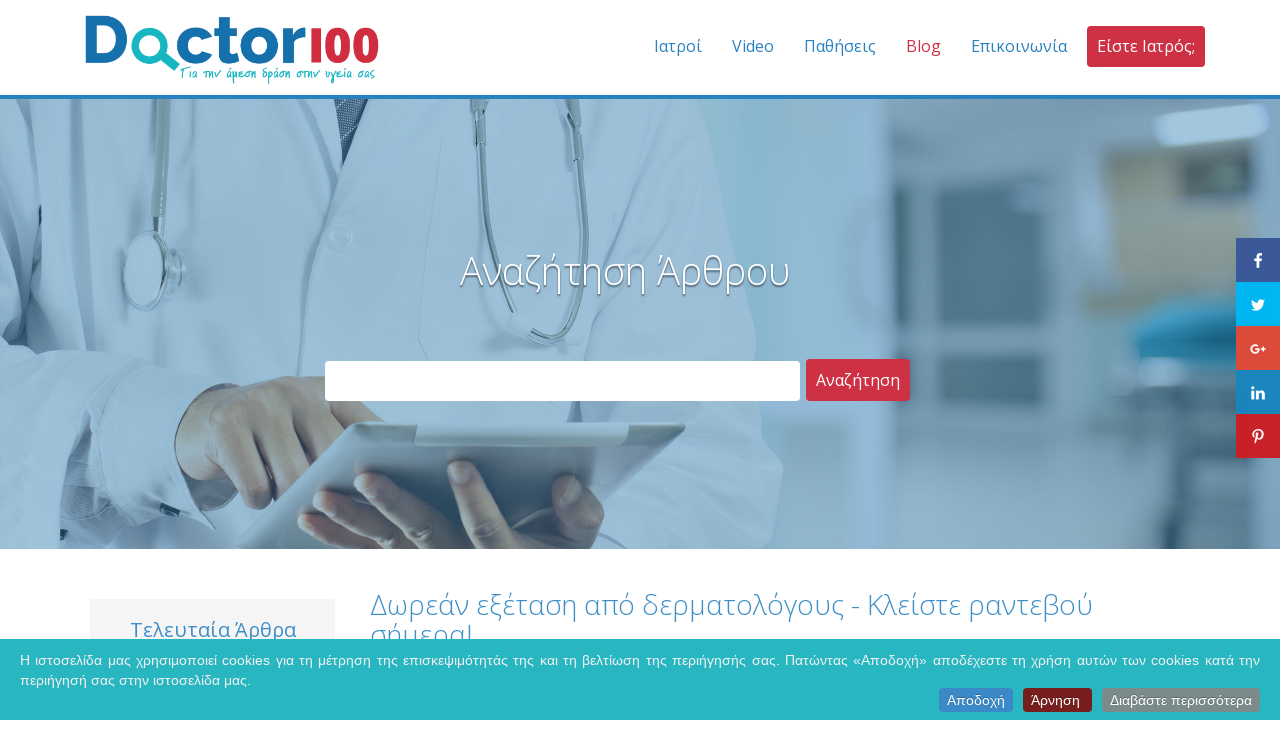

--- FILE ---
content_type: text/html; charset=utf-8
request_url: https://www.doctor100.gr/blog/%CF%85%CE%B3%CE%B5%CE%AF%CE%B1/item/427-%CE%B4%CF%89%CF%81%CE%B5%CE%AC%CE%BD-%CE%B5%CE%BE%CE%AD%CF%84%CE%B1%CF%83%CE%B7-%CE%B1%CF%80%CF%8C-%CE%B4%CE%B5%CF%81%CE%BC%CE%B1%CF%84%CE%BF%CE%BB%CF%8C%CE%B3%CE%BF%CF%85%CF%82-%CE%BA%CE%BB%CE%B5%CE%AF%CF%83%CF%84%CE%B5-%CF%81%CE%B1%CE%BD%CF%84%CE%B5%CE%B2%CE%BF%CF%8D-%CF%83%CE%AE%CE%BC%CE%B5%CF%81%CE%B1
body_size: 16011
content:
<!DOCTYPE html>
<html prefix="og: http://ogp.me/ns#" lang="el-gr" dir="ltr">

<head>
     <script src="https://ajax.googleapis.com/ajax/libs/jquery/3.2.1/jquery.min.js"></script> 
     <script type="text/javascript" src="/templates/doctor100/slick/slick.js"></script>
     <script src="/templates/doctor100/js/jquery-scrolltofixed.js" type="text/javascript"></script>
     
	<script src="https://use.fontawesome.com/071ac6e1b2.js"></script>
	<link rel="stylesheet" href="https://maxcdn.bootstrapcdn.com/bootstrap/3.3.7/css/bootstrap.min.css" integrity="sha384-BVYiiSIFeK1dGmJRAkycuHAHRg32OmUcww7on3RYdg4Va+PmSTsz/K68vbdEjh4u" crossorigin="anonymous">	

	<meta name="viewport" content="width=device-width, initial-scale=1.0" />
	<meta charset="utf-8" />
	<base href="https://www.doctor100.gr/blog/%CF%85%CE%B3%CE%B5%CE%AF%CE%B1/item/427-%CE%B4%CF%89%CF%81%CE%B5%CE%AC%CE%BD-%CE%B5%CE%BE%CE%AD%CF%84%CE%B1%CF%83%CE%B7-%CE%B1%CF%80%CF%8C-%CE%B4%CE%B5%CF%81%CE%BC%CE%B1%CF%84%CE%BF%CE%BB%CF%8C%CE%B3%CE%BF%CF%85%CF%82-%CE%BA%CE%BB%CE%B5%CE%AF%CF%83%CF%84%CE%B5-%CF%81%CE%B1%CE%BD%CF%84%CE%B5%CE%B2%CE%BF%CF%8D-%CF%83%CE%AE%CE%BC%CE%B5%CF%81%CE%B1" />
	<meta name="keywords" content="Ελληνική Εβδομάδα κατά του Καρκίνου του Δέρματος,μελάνωμα,καρκίνος του δέρματος" />
	<meta name="title" content="Δωρεάν εξέταση από δερματολόγους - Κλείστε ραντεβού σήμερα!" />
	<meta property="og:url" content="https://www.doctor100.gr/blog/%CF%85%CE%B3%CE%B5%CE%AF%CE%B1/item/427-%CE%B4%CF%89%CF%81%CE%B5%CE%AC%CE%BD-%CE%B5%CE%BE%CE%AD%CF%84%CE%B1%CF%83%CE%B7-%CE%B1%CF%80%CF%8C-%CE%B4%CE%B5%CF%81%CE%BC%CE%B1%CF%84%CE%BF%CE%BB%CF%8C%CE%B3%CE%BF%CF%85%CF%82-%CE%BA%CE%BB%CE%B5%CE%AF%CF%83%CF%84%CE%B5-%CF%81%CE%B1%CE%BD%CF%84%CE%B5%CE%B2%CE%BF%CF%8D-%CF%83%CE%AE%CE%BC%CE%B5%CF%81%CE%B1" />
	<meta property="og:title" content="Δωρεάν εξέταση από δερματολόγους - Κλείστε ραντεβού σήμερα! - Doctor100.gr" />
	<meta property="og:type" content="article" />
	<meta property="og:image" content="https://www.doctor100.gr/media/k2/items/cache/37e725efe26e0487bc83287a1c350936_M.jpg" />
	<meta name="image" content="https://www.doctor100.gr/media/k2/items/cache/37e725efe26e0487bc83287a1c350936_M.jpg" />
	<meta property="og:description" content="Με αφορμή την Ελληνική Εβδομάδα κατά του Καρκίνου του Δέρματος, ενημερωθείτε και εξετάστε δωρεάν τις ελιές σας.  Ο καρκίνος του δέρματος είναι ο..." />
	<meta name="viewport" content="width=device-width, initial-scale=1.0" />
	<meta name="description" content="Με αφορμή την Ελληνική Εβδομάδα κατά του Καρκίνου του Δέρματος, ενημερωθείτε και εξετάστε δωρεάν τις ελιές σας.  Ο καρκίνος του δέρματος είναι ο..." />
	<title>Δωρεάν εξέταση από δερματολόγους - Κλείστε ραντεβού σήμερα! - Doctor100.gr</title>
	<link href="/templates/doctor100/favicon.ico" rel="shortcut icon" type="image/vnd.microsoft.icon" />
	<link href="https://cdnjs.cloudflare.com/ajax/libs/magnific-popup.js/1.1.0/magnific-popup.min.css" rel="stylesheet" />
	<link href="https://cdnjs.cloudflare.com/ajax/libs/simple-line-icons/2.4.1/css/simple-line-icons.min.css" rel="stylesheet" />
	<link href="/components/com_k2/css/k2.css?v=2.8.0" rel="stylesheet" />
	<link href="/media/com_hwdmediashare/assets/css/hwd.css" rel="stylesheet" />
	<link href="/media/com_hwdmediashare/assets/css/lite.css" rel="stylesheet" />
	<link href="/media/com_hwdmediashare/assets/css/joomla.css" rel="stylesheet" />
	<link href="/media/com_hwdmediashare/assets/css/aspect.css" rel="stylesheet" />
	<link href="/plugins/system/ampz/ampz/css/ampz.min.css" rel="stylesheet" />
	<link href="//fonts.googleapis.com/css?family=Open+Sans:400,600,700" rel="stylesheet" />
	<link href="/media/modals/css/bootstrap.min.css" rel="stylesheet" />
	<link href="/media/coalawebsocial/modules/sociallinks/css/cw-default.css" rel="stylesheet" />
	<link href="/media/coalawebsocial/components/sociallinks/themes-icon/cws-circle-fadein/cwsl_style.css" rel="stylesheet" />
	<link href="/plugins/system/maximenuckmobile/themes/default/maximenuckmobile.css" rel="stylesheet" />
	<link href="https://www.doctor100.gr/modules/mod_news_pro_gk5/interface/css/style.css" rel="stylesheet" />
	<link href="https://www.doctor100.gr/modules/mod_k2_filter/assets/filter.css" rel="stylesheet" />
	<link href="https://www.doctor100.gr/media/com_uniterevolution2/assets/rs-plugin/css/settings.css" rel="stylesheet" />
	<link href="https://www.doctor100.gr/media/com_uniterevolution2/assets/rs-plugin/css/dynamic-captions.css" rel="stylesheet" />
	<link href="https://www.doctor100.gr/media/com_uniterevolution2/assets/rs-plugin/css/static-captions.css" rel="stylesheet" />
	<link href="https://fonts.googleapis.com/css?family=Open+Sans" rel="stylesheet" />
	<link href="/modules/mod_maximenuck/themes/blank/css/maximenuck.php?monid=maximenuck88" rel="stylesheet" />
	<link href="/modules/mod_maximenuck/assets/maximenuresponsiveck.css" rel="stylesheet" />
	<link href="/plugins/system/cookiespolicynotificationbar/assets/css/style.css" rel="stylesheet" />
	<style>

						/* K2 - Magnific Popup Overrides */
						.mfp-iframe-holder {padding:10px;}
						.mfp-iframe-holder .mfp-content {max-width:100%;width:100%;height:100%;}
						.mfp-iframe-scaler iframe {background:#fff;padding:10px;box-sizing:border-box;box-shadow:none;}
					
        #ampz_inline_mobile { background-color: #ffffff }
        @media (min-width: 600px) {
            #ampz_inline_mobile {
                display: none!important;
            }
        }
        @media (max-width: 600px) {
            #ampz_inline_mobile {
                display: block!important;
            }
        }.mfp-content{
			font-family: 'Open Sans', helvetica, arial, sans-serif;

		}.mobilebarmaximenuck { display: none; }
	@media only screen and (max-width:768px){
    #maximenuck88 { display: none !important; }
    .mobilebarmaximenuck { display: block; }
	.hidemenumobileck {display: none !important;}
     }
div#maximenuck88 ul.maximenuck li.maximenuck.parent.item145 > a:after, div#maximenuck88 ul.maximenuck li.maximenuck.parent.item145 > span.separator:after { border-top-color: #ffffff !important;color: #ffffff !important;display:block;position:absolute;} 
div#maximenuck88 ul.maximenuck li.maximenuck.item145.level1, 
div#maximenuck88 ul.maximenuck2 li.maximenuck.item145.level1{ margin-top: 16px !important;margin-bottom: 16px !important;background: #CE3144 !important;background-color: #CE3144 !important;-moz-border-radius: 4px 4px 4px 4px !important;-webkit-border-radius: 4px 4px 4px 4px !important;border-radius: 4px 4px 4px 4px !important; } 
div#maximenuck88 ul.maximenuck li.maximenuck.item145.level1 > a,
div#maximenuck88 ul.maximenuck li.maximenuck.item145.level1 > *:not(div) { padding-top: 10px !important;padding-bottom: 10px !important; } 
div#maximenuck88 ul.maximenuck li.maximenuck.item145.level1 > a.maximenuck span.titreck, div#maximenuck88 ul.maximenuck li.maximenuck.item145.level1.headingck > span.separator span.titreck,
div#maximenuck88 ul.maximenuck2 li.maximenuck.item145.level1 > a.maximenuck span.titreck, div#maximenuck88 li.maximenuck.item145.level1.headingck > span.separator span.titreck { color: #ffffff !important; } 
div#maximenuck88 ul.maximenuck li.maximenuck.item145.level1:hover,
div#maximenuck88 ul.maximenuck2 li.maximenuck.item145.level1:hover { background: #28B6C1 !important;background-color: #28B6C1 !important; } div#maximenuck88 li > a, div#maximenuck88 li > span { font-family: 'Open Sans';}
div#maximenuck88.maximenuckh ul.maximenuck div.floatck, div#maximenuck88.maximenuckh ul.maximenuck li.maximenuck div.floatck { margin-top: 15px; } 
div#maximenuck88.maximenuckh ul.maximenuck li.maximenuck.level1.parent > a:after, div#maximenuck88.maximenuckh ul.maximenuck li.maximenuck.level1.parent > span.separator:after { display: none;}
div#maximenuck88.maximenuckh ul.maximenuck li.maximenuck.level1 li.maximenuck.parent > a:after, div#maximenuck88.maximenuckh ul.maximenuck li.maximenuck.level1 li.maximenuck.parent > span.separator:after,
	div#maximenuck88 .maxipushdownck li.maximenuck.parent > a:after, div#maximenuck88 .maxipushdownck li.maximenuck.parent > span.separator:after { border-left-color: #2882C0;color: #2882C0;} 
div#maximenuck88.maximenuckh ul.maximenuck li.maximenuck.level1 li.maximenuck.parent:hover > a:after, div#maximenuck88.maximenuckh ul.maximenuck li.maximenuck.level1 li.maximenuck.parent:hover > span.separator:after,
	div#maximenuck88 .maxipushdownck li.maximenuck.parent:hover > a:after, div#maximenuck88 .maxipushdownck li.maximenuck.parent:hover > span.separator:after { border-color: transparent transparent transparent #CE3144;color: #CE3144;} 
div#maximenuck88.maximenuckh ul.maximenuck { text-align: right; } 
div#maximenuck88.maximenuckh ul.maximenuck li.maximenuck.level1, div#maximenuck88.maximenuckh ul.maximenuck li.maximenuck.level1.parent { margin-right: 5px;margin-left: 5px; } 
div#maximenuck88.maximenuckh ul.maximenuck li.maximenuck.level1 > a, div#maximenuck88.maximenuckh ul.maximenuck li.maximenuck.level1 > span.separator { padding-top: 26px;padding-right: 10px;padding-bottom: 26px;padding-left: 10px; } 
div#maximenuck88.maximenuckh ul.maximenuck li.maximenuck.level1 > a span.titreck, div#maximenuck88.maximenuckh ul.maximenuck li.maximenuck.level1 > span.separator span.titreck { color: #2882C0;font-size: 16px; } 
div#maximenuck88.maximenuckh ul.maximenuck li.maximenuck.level1.active > a span.titreck, div#maximenuck88.maximenuckh ul.maximenuck li.maximenuck.level1.active > span.separator span.titreck, 
div#maximenuck88.maximenuckh ul.maximenuck li.maximenuck.level1:hover > a span.titreck, div#maximenuck88.maximenuckh ul.maximenuck li.maximenuck.level1:hover > span.separator span.titreck { color: #CE3144; } 
div#maximenuck88.maximenuckh ul.maximenuck li.maximenuck div.floatck, div#maximenuck88.maximenuckh ul.maximenuck li.maximenuck div.floatck div.floatck,
div#maximenuck88 .maxipushdownck div.floatck { padding-top: 0px;padding-right: 0px;padding-bottom: 0px;padding-left: 0px;background: rgba(255,255,255,0.99);background-color: rgba(255,255,255,0.99); } 
div#maximenuck88.maximenuckh ul.maximenuck li.maximenuck.level1 li.maximenuck:not(.headingck), div#maximenuck88 li.maximenuck.maximenuflatlistck:not(.level1):not(.headingck),
div#maximenuck88 .maxipushdownck li.maximenuck:not(.headingck) { border-bottom: #F1F1F1 1px solid ; } 
div#maximenuck88.maximenuckh ul.maximenuck li.maximenuck.level1 li.maximenuck:not(.headingck) > a, div#maximenuck88 li.maximenuck.maximenuflatlistck:not(.level1):not(.headingck) > a,
div#maximenuck88 .maxipushdownck li.maximenuck:not(.headingck) > a, ndiv#maximenuck88.maximenuckh ul.maximenuck li.maximenuck.level1 li.maximenuck:not(.headingck) > span.separator, div#maximenuck88 li.maximenuck.maximenuflatlistck:not(.level1):not(.headingck) > span.separator,
div#maximenuck88 .maxipushdownck li.maximenuck:not(.headingck) > span.separator { padding-top: 12px;padding-right: 10px;padding-bottom: 12px;padding-left: 10px; } 
div#maximenuck88.maximenuckh ul.maximenuck li.maximenuck.level1 li.maximenuck > a span.titreck, div#maximenuck88.maximenuckh ul.maximenuck li.maximenuck.level1 li.maximenuck > span.separator span.titreck, div#maximenuck88 li.maximenuck.maximenuflatlistck:not(.level1) span.titreck,
div#maximenuck88 .maxipushdownck li.maximenuck > a span.titreck, div#maximenuck88 .maxipushdownck li.maximenuck > span.separator span.titreck { color: #2882C0;font-size: 15px; } 
div#maximenuck88.maximenuckh ul.maximenuck li.maximenuck.level2.active:not(.headingck), div#maximenuck88.maximenuckh ul.maximenuck li.maximenuck.level2.parent.active:not(.headingck), div#maximenuck88 li.maximenuck.maximenuflatlistck.active:not(.level1):not(.headingck),
div#maximenuck88 ul.maximenuck li.maximenuck.level1 li.maximenuck:not(.headingck):hover, div#maximenuck88 li.maximenuck.maximenuflatlistck:hover:not(.level1):not(.headingck):hover,
div#maximenuck88 .maxipushdownck li.maximenuck:not(.headingck):hover { background: #F1F1F1;background-color: #F1F1F1; } 
div#maximenuck88.maximenuckh ul.maximenuck li.maximenuck.level2.active:not(.headingck), div#maximenuck88.maximenuckh ul.maximenuck li.maximenuck.level2.parent.active:not(.headingck), div#maximenuck88 li.maximenuck.maximenuflatlistck.active:not(.level1):not(.headingck),
div#maximenuck88 ul.maximenuck li.maximenuck.level1 li.maximenuck:not(.headingck):hover > a, div#maximenuck88 li.maximenuck.maximenuflatlistck:hover:not(.level1):not(.headingck):hover > a,
div#maximenuck88 .maxipushdownck li.maximenuck:not(.headingck):hover > a, div#maximenuck88 ul.maximenuck li.maximenuck.level1 li.maximenuck:not(.headingck):hover > span.separator, div#maximenuck88 li.maximenuck.maximenuflatlistck:hover:not(.level1):not(.headingck):hover > span.separator,
div#maximenuck88 .maxipushdownck li.maximenuck:not(.headingck):hover > span.separator {  } 
div#maximenuck88.maximenuckh ul.maximenuck li.maximenuck.level2.active > a span.titreck, div#maximenuck88.maximenuckh ul.maximenuck li.maximenuck.level2.active > span.separator span.titreck, div#maximenuck88 li.maximenuck.maximenuflatlistck.active:not(.level1) span.titreck,
div#maximenuck88.maximenuckh ul.maximenuck li.maximenuck.level1 li.maximenuck:hover > a span.titreck, div#maximenuck88.maximenuckh ul.maximenuck li.maximenuck.level1 li.maximenuck:hover > span.separator span.titreck, div#maximenuck88 li.maximenuck.maximenuflatlistck:hover:not(.level1) span.titreck,
div#maximenuck88 .maxipushdownck li.maximenuck:hover > a span.titreck, div#maximenuck88 .maxipushdownck li.maximenuck:hover > span.separator span.titreck { color: #CE3144; } @media screen and (max-width: 768px) {div#maximenuck88 ul.maximenuck li.maximenuck.nomobileck, div#maximenuck88 .maxipushdownck ul.maximenuck2 li.maximenuck.nomobileck { display: none !important; }}@media screen and (min-width: 769px) {div#maximenuck88 ul.maximenuck li.maximenuck.nodesktopck, div#maximenuck88 .maxipushdownck ul.maximenuck2 li.maximenuck.nodesktopck { display: none !important; }}

/* BEGIN: Cookies Policy Notification Bar - J! system plugin (Powered by: Web357.eu) */
.cpnb-outer { border-color: rgba(40, 182, 193, 1); }
.cpnb-outer.cpnb-top { border-bottom-width: 1px; }
.cpnb-outer.cpnb-bottom { border-top-width: 1px; }
.cpnb-message { color: #f1f1f3; }
.cpnb-message a { color: #ffffff }
.cpnb-button { -webkit-border-radius: 4px; -moz-border-radius: 4px; border-radius: 4px; font-size: 14px; color: #ffffff; background-color: rgba(59, 137, 199, 1); }
.cpnb-button:hover, .cpnb-button:focus { color: #ffffff; background-color: rgba(49, 118, 175, 1); }
.cpnb-button-decline, .cpnb-button-decline-modal { color: #ffffff; background-color: rgba(119, 31, 31, 1); }
.cpnb-button-decline:hover, .cpnb-button-decline:focus, .cpnb-button-decline-modal:hover, .cpnb-button-decline-modal:focus { color: #ffffff; background-color: rgba(175, 38, 20, 1); }
.cpnb-button-cancel, .cpnb-button-cancel-modal { color: #ffffff; background-color: rgba(90, 90, 90, 1); }
.cpnb-button-cancel:hover, .cpnb-button-cancel:focus, .cpnb-button-cancel-modal:hover, .cpnb-button-cancel-modal:focus { color: #ffffff; background-color: rgba(54, 54, 54, 1); }
.cpnb-button-more-default, .cpnb-button-more-modal { color: #ffffff; background-color: rgba(123, 138, 139, 1); }
.cpnb-button-more-default:hover, .cpnb-button-more-modal:hover, .cpnb-button-more-default:focus, .cpnb-button-more-modal:focus { color: #ffffff; background-color: rgba(105, 118, 119, 1); }
/* END: Cookies Policy Notification Bar - J! system plugin (Powered by: Web357.eu) */

	</style>
	<script type="application/json" class="joomla-script-options new">{"csrf.token":"622c0dc0cf82034c50a33e1d760c7c3c","system.paths":{"root":"","base":""},"rl_modals":{"class":"modal_link","defaults":{"opacity":"0.8","width":"650","height":"450","initialWidth":"650","maxWidth":"95%","maxHeight":"95%","fixed":"1","current":"{current} \/ {total}","previous":"previous","next":"next","close":"close","xhrError":"This content failed to load.","imgError":"This image failed to load."},"auto_correct_size":1,"auto_correct_size_delay":0,"disable_background_scrolling":0,"disable_on_mobile":0,"disable_on_mobile_splash":0,"mobile_max_width":767,"open_by_url":null}}</script>
	<script src="/media/jui/js/jquery.min.js?61bf80184c22b7fb10885f21d60a6524"></script>
	<script src="/media/jui/js/jquery-noconflict.js?61bf80184c22b7fb10885f21d60a6524"></script>
	<script src="/media/jui/js/jquery-migrate.min.js?61bf80184c22b7fb10885f21d60a6524"></script>
	<script src="https://cdnjs.cloudflare.com/ajax/libs/magnific-popup.js/1.1.0/jquery.magnific-popup.min.js"></script>
	<script src="/media/k2/assets/js/k2.frontend.js?v=2.8.0&amp;sitepath=/"></script>
	<script src="/media/jui/js/bootstrap.min.js?61bf80184c22b7fb10885f21d60a6524"></script>
	<script src="/media/com_hwdmediashare/assets/javascript/hwd.min.js"></script>
	<script src="/media/com_hwdmediashare/assets/javascript/aspect.js"></script>
	<script src="/plugins/system/ampz/ampz/js/ampz.min.js"></script>
	<script src="/media/system/js/core.js?61bf80184c22b7fb10885f21d60a6524"></script>
	<script src="/media/modals/js/jquery.touchSwipe.min.js"></script>
	<script src="/media/modals/js/jquery.colorbox-min.js"></script>
	<script src="/media/modals/js/script.min.js?v=9.7.1.p"></script>
	<script src="/media/coalaweb/modules/generic/js/popup.js"></script>
	<script src="/media/coalaweb/modules/generic/js/pinimage.js"></script>
	<script src="/plugins/system/maximenuckmobile/assets/maximenuckmobile.js"></script>
	<script src="https://www.doctor100.gr/modules/mod_news_pro_gk5/interface/scripts/engine.jquery.js"></script>
	<script src="https://www.doctor100.gr/media/com_uniterevolution2/assets/rs-plugin/js/jquery.themepunch.tools.min.js"></script>
	<script src="https://www.doctor100.gr/media/com_uniterevolution2/assets/rs-plugin/js/jquery.themepunch.revolution.min.js"></script>
	<script src="/media/jui/js/jquery.ui.core.min.js?61bf80184c22b7fb10885f21d60a6524"></script>
	<script src="/modules/mod_maximenuck/assets/maximenuck.js"></script>
	<script src="/plugins/system/cookiespolicynotificationbar/assets/js/jquery.cookiesdirective.js"></script>
	<script>
var hwdms_live_site = "https://www.doctor100.gr/index.php";
var hwdms_text_subscribe = "Εγγραφή";
var hwdms_text_subscribed = "Subscribed";
var hwdms_text_error_occured = "An unknown error has occured. Please contact us for help if this problem continues.";var ampzSettings = {"ampzCounts":"","ampzNetworks":["facebook","twitter","googleplus","linkedin","pinterest"],"ampzEntranceDelay":"1.5s","ampzEntranceDelayMobile":"1.5s","ampzMobileOnlyButtons":"","ampzMobileWidth":"600","ampzFlyinEntranceEffect":"ampz_flyin_right bounceInUp","ampzThresholdTotalShares":"0","ampzBaseUrl":"https:\/\/www.doctor100.gr\/","ampzShareUrl":"https%3A%2F%2Fwww.doctor100.gr%2Fblog%2F%25CF%2585%25CE%25B3%25CE%25B5%25CE%25AF%25CE%25B1%2Fitem%2F427-%25CE%25B4%25CF%2589%25CF%2581%25CE%25B5%25CE%25AC%25CE%25BD-%25CE%25B5%25CE%25BE%25CE%25AD%25CF%2584%25CE%25B1%25CF%2583%25CE%25B7-%25CE%25B1%25CF%2580%25CF%258C-%25CE%25B4%25CE%25B5%25CF%2581%25CE%25BC%25CE%25B1%25CF%2584%25CE%25BF%25CE%25BB%25CF%258C%25CE%25B3%25CE%25BF%25CF%2585%25CF%2582-%25CE%25BA%25CE%25BB%25CE%25B5%25CE%25AF%25CF%2583%25CF%2584%25CE%25B5-%25CF%2581%25CE%25B1%25CE%25BD%25CF%2584%25CE%25B5%25CE%25B2%25CE%25BF%25CF%258D-%25CF%2583%25CE%25AE%25CE%25BC%25CE%25B5%25CF%2581%25CE%25B1","ampzOpenInNewTab":"","ampzFbAT":"0","ampzCacheLifetime":"3600","ampzCachedCounts":"","ampzFlyInTriggerBottom":"","ampzFlyInTriggerTime":"","ampzFlyInTriggerTimeSeconds":"10000","ampzActiveComponent":"com_k2","ampzFlyInDisplayMobile":"","ampzInlineDisplayMobile":"","ampzInlineDisableExpandOnHover":"","ampzSidebarDisplayMobile":"","ampzFlyInCookieType":"never","ampzFlyInCookieDuration":"5","ampzSideBarVisibility":"inline","ampzMobileVisibility":"inline"};jQuery(document).ready(function($){
                    $('#maximenuck88').MobileMaxiMenu({usemodules : 0,container : 'menucontainer',showdesc : 0,showlogo : 1,useimages : 0,menuid : 'maximenuck88',showmobilemenutext : 'default',mobilemenutext : 'Menu',mobilebackbuttontext : 'Back',displaytype : 'accordion',menubarbuttoncontent : '',topbarbuttoncontent : '',uriroot : '',displayeffect : 'sliderightover',menuwidth : '400'});});jQuery(document).ready(function(jQuery){jQuery('#maximenuck88').DropdownMaxiMenu({fxtransition : 'linear',dureeIn : 0,dureeOut : 200,menuID : 'maximenuck88',testoverflow : '1',orientation : 'horizontal',behavior : 'mouseover',opentype : 'open',fxdirection : 'normal',directionoffset1 : '30',directionoffset2 : '30',showactivesubitems : '0',ismobile : 0,menuposition : '0',effecttype : 'dropdown',topfixedeffect : '1',topfixedoffset : '',fxduration : 200});});

// BEGIN: Cookies Policy Notification Bar - J! system plugin (Powered by: Web357.eu)
var cpnb_config = {"w357_position":"bottom","w357_duration":"120","w357_animate_duration":"0","w357_limit":"0","w357_message":"Η ιστοσελίδα μας χρησιμοποιεί cookies για τη μέτρηση της επισκεψιμότητάς της και τη βελτίωση της περιήγησής σας. Πατώντας «Αποδοχή» αποδέχεστε τη χρήση αυτών των cookies κατά την περιήγησή σας στην ιστοσελίδα μας.","w357_buttonText":"Αποδοχή","w357_display_decline_btn":"1","w357_buttonDeclineText":"Άρνηση","w357_display_cancel_btn":"0","w357_buttonCancelText":"Cancel","w357_buttonMoreText":"Διαβάστε περισσότερα","w357_buttonMoreLink":"\/όροι-απόρρητο-προϋποθέσεις","w357_display_more_info_btn":"1","w357_fontColor":"#f1f1f3","w357_linkColor":"#ffffff","w357_fontSize":"14px","w357_backgroundColor":"rgba(40, 182, 193, 1)","w357_height":"auto","w357_line_height":"","w357_cookie_name":"cookiesDirective","w357_link_target":"_self","w357_popup_width":"800","w357_popup_height":"600","w357_customText":"\u003Ch1\u003ECookies Policy\u003C\/h1\u003E\r\n\u003Chr \/\u003E\r\n\u003Ch3\u003EGeneral Use\u003C\/h3\u003E\r\n\u003Cp\u003EWe use cookies, tracking pixels and related technologies on our website. Cookies are small data files that are served by our platform and stored on your device. Our site uses cookies dropped by us or third parties for a variety of purposes including to operate and personalize the website. Also, cookies may also be used to track how you use the site to target ads to you on other websites.\u003C\/p\u003E\r\n\u003Ch3\u003EThird Parties\u003C\/h3\u003E\r\n\u003Cp\u003EOur website employs the use the various third-party services. Through the use of our website, these services may place anonymous cookies on the Visitor\u0027s browser and may send their own cookies to the Visitor\u0027s cookie file. Some of these services include but are not limited to: Google, Facebook, Twitter, Adroll, MailChimp, Sucuri, Intercom and other social networks, advertising agencies, security firewalls, analytics companies and service providers. These services may also collect and use anonymous identifiers such as IP Address, HTTP Referrer, Unique Device Identifier and other non-personally identifiable information and server logs.\u003C\/p\u003E\r\n\u003Chr \/\u003E","w357_more_info_btn_type":"menu_item","w357_blockCookies":"1","w357_enableConfirmationAlerts":"1","w357_confirm_allow_msg":"Performing this action will enable all cookies set by this website. Are you sure that you want to enable all cookies on this website?","w357_confirm_delete_msg":"Performing this action will remove all cookies set by this website. Are you sure that you want to disable and delete all cookies from your browser?","w357_show_in_iframes":"0","w357_shortcode_is_enabled_on_this_page":0,"w357_base_url":"","w357_always_display":"0"};
// END: Cookies Policy Notification Bar - J! system plugin (Powered by: Web357.eu)

	</script>

	 <link href="https://fonts.googleapis.com/css?family=Open+Sans:300,300i,400,400i,600,600i,700,700i,800,800i&amp;subset=greek" rel="stylesheet"> 

	<link rel="stylesheet" type="text/css" href="/templates/doctor100/slick/slick.css"/>
	<link rel="stylesheet" type="text/css" href="/templates/doctor100/slick/slick-theme.css"/>


	
<script>
$z = jQuery.noConflict();
$z(document).ready(function() {
$z( ".page-title" ).appendTo( ".filter" );
}); 
</script>

<script>
$(function(){//caches a jQuery object containing the header element
	var header = $(".header");
    $(window).scroll(function(){var scroll = $(window).scrollTop();if(scroll >=100){
            header.removeClass('noscroll').addClass("scroll");}else{
            header.removeClass("scroll").addClass('noscroll');}});});

</script>


<!-- Global site tag (gtag.js) - Google Analytics -->
<script async src="https://www.googletagmanager.com/gtag/js?id=UA-108245167-1"></script>
<script>
  window.dataLayer = window.dataLayer || [];
  function gtag(){dataLayer.push(arguments);}
  gtag('js', new Date());

  gtag('config', 'UA-108245167-1');
</script>




</head>

<body class="place site com_k2 view-item no-layout no-task itemid-188">
	<link rel="stylesheet" type="text/css" href="/templates/doctor100/css/doctor100.css">
	<link rel="stylesheet" type="text/css" href="/templates/doctor100/css/maximenuck-mobile.css">
	<link rel="stylesheet" type="text/css" href="/templates/doctor100/css/doctor100-responsive.css"/>
	
		
<div id="fb-root"></div>
<script>(function(d, s, id) {
  var js, fjs = d.getElementsByTagName(s)[0];
  if (d.getElementById(id)) return;
  js = d.createElement(s); js.id = id;
  js.src = "//connect.facebook.net/en_US/sdk.js#xfbml=1&version=v2.10&appId=378570292236345";
  fjs.parentNode.insertBefore(js, fjs);
}(document, 'script', 'facebook-jssdk'));</script>

	<!-- Body -->
	<div class="place body" id="top">
			
			<!-- Header -->
			<header class="header place noscroll" role="banner">
				<div class="container">
					
					<div class="logo col-md-4">
					<a  href="/">
						<a class="big-logo" href="/">
						<img src="/images/doc-logo.png" alt="Doctor100">
						</a>
						<a class="small-logo" href="/">
						<img src="/images/doc-icon.png" alt="icon">
						</a>
											</a>
					</div>
					
					<div class="main-menu col-md-8">
						
			<!--[if lte IE 7]>
			<link href="/modules/mod_maximenuck/themes/blank/css/ie7.css" rel="stylesheet" type="text/css" />
			<![endif]--><!-- debut Maximenu CK, par cedric keiflin -->
	<div class="maximenuckh ltr" id="maximenuck88" style="z-index:999999;">
        <div class="maxiroundedleft"></div>
        <div class="maxiroundedcenter">
            <ul class=" maximenuck">
												<li data-level="1" class="maximenuck item144 parent first level1 " style="z-index : 12000;" ><a class="maximenuck " href="/ιατροί"><span class="titreck">Ιατροί</span></a>
	<div class="floatck" style=""><div class="maxidrop-top"><div class="maxidrop-top2"></div></div><div class="maxidrop-main" style="width:900px;"><div class="maxidrop-main2"><div class="maximenuck2 first "  style="width:300px;float:left;">
	<ul class="maximenuck2"><li data-level="2" class="maximenuck item221 first level2 " style="z-index : 11999;" ><a class="maximenuck " href="/ιατροί/ιατροί-αλφαβητικά"><span class="titreck">Ιατροί Αλφαβητικά</span></a>
		</li><li data-level="2" class="maximenuck item169 level2 " style="z-index : 11998;" ><a class="maximenuck " href="/ιατροί/αγγειοχειρουργοί"><span class="titreck">Αγγειοχειρουργοί</span></a>
		</li><li data-level="2" class="maximenuck item222 level2 " style="z-index : 11997;" ><a class="maximenuck " href="/ιατροί/ακτινοδιαγνώστες"><span class="titreck">Ακτινοδιαγνώστες</span></a>
		</li><li data-level="2" class="maximenuck item172 level2 " style="z-index : 11996;" ><a class="maximenuck " href="/ιατροί/γαστρεντερολόγοι"><span class="titreck">Γαστρεντερολόγοι</span></a>
		</li><li data-level="2" class="maximenuck item171 level2 " style="z-index : 11995;" ><a class="maximenuck " href="/ιατροί/γενικοί-χειρουργοί"><span class="titreck">Γενικοί Χειρουργοί</span></a>
		</li><li data-level="2" class="maximenuck item186 level2 " style="z-index : 11994;" ><a class="maximenuck " href="/ιατροί/γναθοχειρουργοί"><span class="titreck">Γναθοχειρουργοί</span></a>
		</li><li data-level="2" class="maximenuck item173 level2 " style="z-index : 11993;" ><a class="maximenuck " href="/ιατροί/γυναικολόγοι"><span class="titreck">Γυναικολόγοι</span></a>
		</li></ul><div class="clr"></div></div><div class="maximenuck2"  style="width:300px;float:left;"><ul class="maximenuck2"><li data-level="2" class="maximenuck item174 level2 " style="z-index : 11992;" ><a class="maximenuck " href="/ιατροί/δερματολόγοι"><span class="titreck">Δερματολόγοι</span></a>
		</li><li data-level="2" class="maximenuck item175 level2 " style="z-index : 11991;" ><a class="maximenuck " href="/ιατροί/καρδιοχειρουργοί"><span class="titreck">Καρδιοχειρουργοί</span></a>
		</li><li data-level="2" class="maximenuck item262 level2 " style="z-index : 11990;" ><a class="maximenuck " href="/ιατροί/ειδικοί-χειρουργοί-πρωκτολόγοι"><span class="titreck">Ειδικοί Χειρουργοί - Πρωκτολόγοι</span></a>
		</li><li data-level="2" class="maximenuck item177 level2 " style="z-index : 11989;" ><a class="maximenuck " href="/ιατροί/μαστολόγοι-χειρουργοί-μαστού"><span class="titreck">Μαστολόγοι - Χειρουργοί Μαστού</span></a>
		</li><li data-level="2" class="maximenuck item178 level2 " style="z-index : 11988;" ><a class="maximenuck " href="/ιατροί/νευροχειρουργοί"><span class="titreck">Νευροχειρουργοί</span></a>
		</li><li data-level="2" class="maximenuck item187 level2 " style="z-index : 11987;" ><a class="maximenuck " href="/ιατροί/ογκολόγοι"><span class="titreck">Ογκολόγοι</span></a>
		</li><li data-level="2" class="maximenuck item179 level2 " style="z-index : 11986;" ><a class="maximenuck " href="/ιατροί/ορθοπαιδικοί-χειρουργοί"><span class="titreck">Ορθοπαιδικοί Χειρουργοί</span></a>
		</li></ul><div class="clr"></div></div><div class="maximenuck2"  style="width:300px;float:left;"><ul class="maximenuck2"><li data-level="2" class="maximenuck item180 level2 " style="z-index : 11985;" ><a class="maximenuck " href="/ιατροί/ουρολόγοι-ανδρολόγοι"><span class="titreck">Ουρολόγοι - Ανδρολόγοι</span></a>
		</li><li data-level="2" class="maximenuck item181 level2 " style="z-index : 11984;" ><a class="maximenuck " href="/ιατροί/οφθαλμίατροι-χειρουργοί"><span class="titreck">Οφθαλμίατροι - Χειρουργοί</span></a>
		</li><li data-level="2" class="maximenuck item182 level2 " style="z-index : 11983;" ><a class="maximenuck " href="/ιατροί/πλαστικοί-χειρουργοί"><span class="titreck">Πλαστικοί Χειρουργοί</span></a>
		</li><li data-level="2" class="maximenuck item183 level2 " style="z-index : 11982;" ><a class="maximenuck " href="/ιατροί/χειρουργοί-ενδοκρινών-αδένων"><span class="titreck">Χειρουργοί Ενδοκρινών Αδένων</span></a>
		</li><li data-level="2" class="maximenuck item283 level2 " style="z-index : 11981;" ><a class="maximenuck " href="/ιατροί/χειρουργοί-ενδοκρινών-αδένων-2"><span class="titreck">Χειρουργοί Κήλης</span></a>
		</li><li data-level="2" class="maximenuck item184 last level2 " style="z-index : 11980;" ><a class="maximenuck " href="/ιατροί/ωρλ"><span class="titreck">ΩΡΛ</span></a>
	</li>
	</ul>
	<div class="clr"></div></div><div class="clr"></div></div></div><div class="maxidrop-bottom"><div class="maxidrop-bottom2"></div></div></div>
	</li><li data-level="1" class="maximenuck item140 parent level1 " style="z-index : 11979;" ><a class="maximenuck " href="/video"><span class="titreck">Video</span></a>
	<div class="floatck" style=""><div class="maxidrop-top"><div class="maxidrop-top2"></div></div><div class="maxidrop-main" style="width:850px;"><div class="maxidrop-main2"><div class="maximenuck2 first "  style="width:250px;float:left;">
	<ul class="maximenuck2"><li data-level="2" class="maximenuck item195 first level2 " style="z-index : 11978;" ><a class="maximenuck " href="/video/αγγειοχειρουργοί"><span class="titreck">Αγγειοχειρουργοί</span></a>
		</li><li data-level="2" class="maximenuck item223 level2 " style="z-index : 11977;" ><a class="maximenuck " href="/video/ακτινοδιαγνώστες"><span class="titreck">Ακτινοδιαγνώστες</span></a>
		</li><li data-level="2" class="maximenuck item198 level2 " style="z-index : 11976;" ><a class="maximenuck " href="/video/γαστρεντερολόγοι"><span class="titreck">Γαστρεντερολόγοι</span></a>
		</li><li data-level="2" class="maximenuck item197 level2 " style="z-index : 11975;" ><a class="maximenuck " href="/video/γενικοί-χειρουργοί"><span class="titreck">Γενικοί Χειρουργοί</span></a>
		</li><li data-level="2" class="maximenuck item212 level2 " style="z-index : 11974;" ><a class="maximenuck " href="/video/γναθοχειρουργοί"><span class="titreck">Γναθοχειρουργοί</span></a>
		</li><li data-level="2" class="maximenuck item199 level2 " style="z-index : 11973;" ><a class="maximenuck " href="/video/γυναικολόγοι"><span class="titreck">Γυναικολόγοι</span></a>
		</li><li data-level="2" class="maximenuck item200 level2 " style="z-index : 11972;" ><a class="maximenuck " href="/video/δερματολόγοι"><span class="titreck">Δερματολόγοι</span></a>
		</li></ul><div class="clr"></div></div><div class="maximenuck2"  style="width:300px;float:left;"><ul class="maximenuck2"><li data-level="2" class="maximenuck item201 level2 " style="z-index : 11971;" ><a class="maximenuck " href="/video/καρδιοχειρουργοί"><span class="titreck">Καρδιοχειρουργοί</span></a>
		</li><li data-level="2" class="maximenuck item263 level2 " style="z-index : 11970;" ><a class="maximenuck " href="/video/ειδικοί-χειρουργοί-πρωκτολόγοι"><span class="titreck">Ειδικοί Χειρουργοί - Πρωκτολόγοι</span></a>
		</li><li data-level="2" class="maximenuck item203 level2 " style="z-index : 11969;" ><a class="maximenuck " href="/video/μαστολόγοι-χειρουργοί-μαστού"><span class="titreck">Μαστολόγοι - Χειρουργοί Μαστού</span></a>
		</li><li data-level="2" class="maximenuck item204 level2 " style="z-index : 11968;" ><a class="maximenuck " href="/video/νευροχειρουργοί"><span class="titreck">Νευροχειρουργοί</span></a>
		</li><li data-level="2" class="maximenuck item213 level2 " style="z-index : 11967;" ><a class="maximenuck " href="/video/ογκολόγοι"><span class="titreck">Ογκολόγοι</span></a>
		</li><li data-level="2" class="maximenuck item205 level2 " style="z-index : 11966;" ><a class="maximenuck " href="/video/ορθοπαιδικοί-χειρουργοί"><span class="titreck">Ορθοπαιδικοί Χειρουργοί</span></a>
		</li><li data-level="2" class="maximenuck item206 level2 " style="z-index : 11965;" ><a class="maximenuck " href="/video/ουρολόγοι-ανδρολόγοι"><span class="titreck">Ουρολόγοι - Ανδρολόγοι</span></a>
		</li></ul><div class="clr"></div></div><div class="maximenuck2"  style="width:300px;float:left;"><ul class="maximenuck2"><li data-level="2" class="maximenuck item207 level2 " style="z-index : 11964;" ><a class="maximenuck " href="/video/οφθαλμίατροι-χειρουργοί"><span class="titreck">Οφθαλμίατροι - Χειρουργοί</span></a>
		</li><li data-level="2" class="maximenuck item208 level2 " style="z-index : 11963;" ><a class="maximenuck " href="/video/πλαστικοί-χειρουργοί"><span class="titreck">Πλαστικοί Χειρουργοί</span></a>
		</li><li data-level="2" class="maximenuck item209 level2 " style="z-index : 11962;" ><a class="maximenuck " href="/video/χειρουργοί-ενδοκρινών-αδένων"><span class="titreck">Χειρουργοί Ενδοκρινών Αδένων</span></a>
		</li><li data-level="2" class="maximenuck item210 last level2 " style="z-index : 11961;" ><a class="maximenuck " href="/video/ωρλ"><span class="titreck">ΩΡΛ</span></a>
	</li>
	</ul>
	<div class="clr"></div></div><div class="clr"></div></div></div><div class="maxidrop-bottom"><div class="maxidrop-bottom2"></div></div></div>
	</li><li data-level="1" class="maximenuck item143 level1 " style="z-index : 11960;" ><a class="maximenuck " href="/παθήσεις"><span class="titreck">Παθήσεις</span></a>
		</li><li data-level="1" class="maximenuck item141 active parent level1 " style="z-index : 11959;" ><a class="maximenuck " href="/blog"><span class="titreck">Blog</span></a>
	<div class="floatck" style=""><div class="maxidrop-top"><div class="maxidrop-top2"></div></div><div class="maxidrop-main" style=""><div class="maxidrop-main2"><div class="maximenuck2 first " >
	<ul class="maximenuck2"><li data-level="2" class="maximenuck item188 current active first level2 " style="z-index : 11958;" ><a class="maximenuck " href="/blog/υγεία"><span class="titreck">Υγεία</span></a>
		</li><li data-level="2" class="maximenuck item265 level2 " style="z-index : 11957;" ><a class="maximenuck " href="/blog/σεξ-και-υγεία"><span class="titreck">Σεξ και Υγεία</span></a>
		</li><li data-level="2" class="maximenuck item266 level2 " style="z-index : 11956;" ><a class="maximenuck " href="/blog/άντρας"><span class="titreck">Άντρας</span></a>
		</li><li data-level="2" class="maximenuck item267 level2 " style="z-index : 11955;" ><a class="maximenuck " href="/blog/γυναίκα"><span class="titreck">Γυναίκα</span></a>
		</li><li data-level="2" class="maximenuck item268 level2 " style="z-index : 11954;" ><a class="maximenuck " href="/blog/εγκυμοσύνη"><span class="titreck">Εγκυμοσύνη</span></a>
		</li><li data-level="2" class="maximenuck item269 level2 " style="z-index : 11953;" ><a class="maximenuck " href="/blog/παιδί-οικογένεια"><span class="titreck">Παιδί - Οικογένεια</span></a>
		</li><li data-level="2" class="maximenuck item270 level2 " style="z-index : 11952;" ><a class="maximenuck " href="/blog/διατροφή-άσκηση"><span class="titreck">Διατροφή - Άσκηση</span></a>
		</li><li data-level="2" class="maximenuck item271 last level2 " style="z-index : 11951;" ><a class="maximenuck " href="/blog/νέα"><span class="titreck">Νέα</span></a>
	</li>
	</ul>
	<div class="clr"></div></div><div class="clr"></div></div></div><div class="maxidrop-bottom"><div class="maxidrop-bottom2"></div></div></div>
	</li><li data-level="1" class="maximenuck item142 level1 " style="z-index : 11950;" ><a class="maximenuck " href="/επικοινωνία"><span class="titreck">Επικοινωνία</span></a>
		</li><li data-level="1" class="maximenuck item145 last level1 " style="z-index : 11949;" ><a class="maximenuck " href="/είστε-ιατρός"><span class="titreck">Είστε Ιατρός;</span></a></li>            </ul>
        </div>
        <div class="maxiroundedright"></div>
        <div style="clear:both;"></div>
    </div>
    <!-- fin maximenuCK -->

					</div>
					
				</div>
			</header>
			
						<div class="slide place">
				<!-- START REVOLUTION SLIDER 4.8.1 fullwidth mode -->

<div id="rev_slider_3_1_wrapper" class="rev_slider_wrapper fullwidthbanner-container" style="margin:0px auto;background-color:#E9E9E9;padding:0px;margin-top:0px;margin-bottom:0px;max-height:450px;">
	<div id="rev_slider_3_1" class="rev_slider fullwidthabanner" style="display:none;max-height:450px;height:450px;">
<ul>	<!-- SLIDE  1-->
	<li data-transition="random" data-slotamount="7" data-masterspeed="300"  data-saveperformance="off" >
		<!-- MAIN IMAGE -->
		<img src="https://www.doctor100.gr/images/slide/blog_slide.jpg"  alt=""  data-bgposition="center center" data-bgfit="cover" data-bgrepeat="no-repeat">
		<!-- LAYERS -->
	</li>
	<!-- SLIDE  2-->
	<li data-transition="random" data-slotamount="7" data-masterspeed="300"  data-saveperformance="off" >
		<!-- MAIN IMAGE -->
		<img src="https://www.doctor100.gr/images/slide/blog_slide.jpg"  alt=""  data-bgposition="center center" data-bgfit="cover" data-bgrepeat="no-repeat">
		<!-- LAYERS -->
	</li>
</ul>
<div class="tp-bannertimer"></div>	</div>
			
			<script type="text/javascript">

					
				/******************************************
					-	PREPARE PLACEHOLDER FOR SLIDER	-
				******************************************/
								
				 
						var setREVStartSize = function() {
							var	tpopt = new Object(); 
								tpopt.startwidth = 1200;
								tpopt.startheight = 450;
								tpopt.container = jQuery('#rev_slider_3_1');
								tpopt.fullScreen = "off";
								tpopt.forceFullWidth="off";

							tpopt.container.closest(".rev_slider_wrapper").css({height:tpopt.container.height()});tpopt.width=parseInt(tpopt.container.width(),0);tpopt.height=parseInt(tpopt.container.height(),0);tpopt.bw=tpopt.width/tpopt.startwidth;tpopt.bh=tpopt.height/tpopt.startheight;if(tpopt.bh>tpopt.bw)tpopt.bh=tpopt.bw;if(tpopt.bh<tpopt.bw)tpopt.bw=tpopt.bh;if(tpopt.bw<tpopt.bh)tpopt.bh=tpopt.bw;if(tpopt.bh>1){tpopt.bw=1;tpopt.bh=1}if(tpopt.bw>1){tpopt.bw=1;tpopt.bh=1}tpopt.height=Math.round(tpopt.startheight*(tpopt.width/tpopt.startwidth));if(tpopt.height>tpopt.startheight&&tpopt.autoHeight!="on")tpopt.height=tpopt.startheight;if(tpopt.fullScreen=="on"){tpopt.height=tpopt.bw*tpopt.startheight;var cow=tpopt.container.parent().width();var coh=jQuery(window).height();if(tpopt.fullScreenOffsetContainer!=undefined){try{var offcontainers=tpopt.fullScreenOffsetContainer.split(",");jQuery.each(offcontainers,function(e,t){coh=coh-jQuery(t).outerHeight(true);if(coh<tpopt.minFullScreenHeight)coh=tpopt.minFullScreenHeight})}catch(e){}}tpopt.container.parent().height(coh);tpopt.container.height(coh);tpopt.container.closest(".rev_slider_wrapper").height(coh);tpopt.container.closest(".forcefullwidth_wrapper_tp_banner").find(".tp-fullwidth-forcer").height(coh);tpopt.container.css({height:"100%"});tpopt.height=coh;}else{tpopt.container.height(tpopt.height);tpopt.container.closest(".rev_slider_wrapper").height(tpopt.height);tpopt.container.closest(".forcefullwidth_wrapper_tp_banner").find(".tp-fullwidth-forcer").height(tpopt.height);}
						};
						
						/* CALL PLACEHOLDER */
						setREVStartSize();
								
				
				var tpj=jQuery;				
				tpj.noConflict();				
				var revapi3;
				
				
				
				tpj(document).ready(function() {
				
					
								
				if(tpj('#rev_slider_3_1').revolution == undefined){
					revslider_showDoubleJqueryError('#rev_slider_3_1');
				}else{
				   revapi3 = tpj('#rev_slider_3_1').show().revolution(
					{
											
						dottedOverlay:"none",
						delay:9000,
						startwidth:1200,
						startheight:450,
						hideThumbs:200,
						
						thumbWidth:100,
						thumbHeight:50,
						thumbAmount:1,
						minHeight:450,
															
						simplifyAll:"off",						
						navigationType:"none",
						navigationArrows:"none",
						navigationStyle:"round",						
						touchenabled:"on",
						onHoverStop:"on",						
						nextSlideOnWindowFocus:"off",
						
						swipe_threshold: 75,
						swipe_min_touches: 1,
						drag_block_vertical: false,
																		
																		
						keyboardNavigation:"off",
						
						navigationHAlign:"center",
						navigationVAlign:"bottom",
						navigationHOffset:0,
						navigationVOffset:20,

						soloArrowLeftHalign:"left",
						soloArrowLeftValign:"center",
						soloArrowLeftHOffset:20,
						soloArrowLeftVOffset:0,

						soloArrowRightHalign:"right",
						soloArrowRightValign:"center",
						soloArrowRightHOffset:20,
						soloArrowRightVOffset:0,
								
						shadow:0,
						fullWidth:"on",
						fullScreen:"off",

												spinner:"spinner0",
																		
						stopLoop:"off",
						stopAfterLoops:0,
						stopAtSlide:1,

						shuffle:"off",
						
						autoHeight:"off",						
						forceFullWidth:"off",						
												
												
												
						hideThumbsOnMobile:"off",
						hideNavDelayOnMobile:1500,
						hideBulletsOnMobile:"off",
						hideArrowsOnMobile:"off",
						hideThumbsUnderResolution:0,
						
												hideSliderAtLimit:0,
						hideCaptionAtLimit:0,
						hideAllCaptionAtLilmit:0,
						startWithSlide:0,
						isJoomla: true
					});
					
					
					
									}					
				});	/*ready*/
									
			</script>
			</div>
<!-- END REVOLUTION SLIDER -->	
				<div class="overlay"></div>
				
						<div class="filter">
			<div class="container">
						<div class="moduletable keysearch">
							<h3>Αναζήτηση Άρθρου</h3>
						<script type="text/javascript">
	if (typeof jQuery == 'undefined') {
		document.write('<scr'+'ipt type="text/javascript" src="https://code.jquery.com/jquery-1.11.3.min.js"></scr'+'ipt>');
		document.write('<scr'+'ipt>jQuery.noConflict();</scr'+'ipt>');
	}
</script>
<script type="text/javascript" src="https://code.jquery.com/ui/1.11.4/jquery-ui.min.js"></script>
<link type="text/css" href="https://code.jquery.com/ui/1.11.4/themes/ui-lightness/jquery-ui.css" rel="stylesheet" />

<script type="text/javascript">
		jQuery(document).ready(function() {	
		jQuery("#K2FilterBox158 form").submit(function() {
						jQuery(this).find("input, select").each(function() {
				if(jQuery(this).val() == '') {
					jQuery(this).attr("name", "");
				}
			});
		});
			});
	
	var isClearSearch = 0;
	function submit_form_158() {
		if(isClearSearch) return false;
			
		jQuery("#K2FilterBox158 form").submit();
	}
	
  </script>

<script type="text/javascript" src="https://www.doctor100.gr/modules/mod_k2_filter/assets/js/jquery.multiselect.js"></script>
<link type="text/css" href="https://www.doctor100.gr/modules/mod_k2_filter/assets/js/jquery.multiselect.css" rel="stylesheet" />
<script type="text/javascript" src="https://www.doctor100.gr/modules/mod_k2_filter/assets/js/jquery.multiselect.filter.js"></script>
<link type="text/css" href="https://www.doctor100.gr/modules/mod_k2_filter/assets/js/jquery.multiselect.filter.css" rel="stylesheet" />
<script type="text/javascript" src="https://www.doctor100.gr/modules/mod_k2_filter/assets/js/jquery.ui.touch-punch.min.js"></script>

<div id="K2FilterBox158" class="K2FilterBlock  keysearch k2filter-responsive">
		<form action="/blog/itemlist/filter" name="K2Filter158" method="get">
  				
	  <div class="k2filter-table">

		
		<div class="k2filter-cell k2filter-cell0">
		
		
	<div class="k2filter-field-text k2filter-keyword">
		
				<h3>
			Λέξη-κλειδί		</h3>
				
		<input class="inputbox" name="fitem_all" type="text"  />
	</div>

		</div>
				<div class="clear" style="clear: both;"></div>
	</div><!--/k2filter-table-->
	
					
	<input type="hidden" name="orderby" value="" />
	<input type="hidden" name="orderto" value="" />
	
	<input type="hidden" name="flimit" value="" />
	
	<input type="hidden" name="template_id" value="" />
	
	<input type="hidden" name="moduleId" value="158" />

	<input type="hidden" name="Itemid" value="141" />
	
	<div class="buttons">
				<input type="submit" value="Αναζήτηση" class="btn btn-primary button submit  keysearch" />
					</div>
  </form>
  
  
    
    
    
    
    
  <div style="clear:both;"></div>
</div><!-- k2-filter-box -->		</div>
	
			</div>
			</div>
						
			</div>
			
						
			

	
		
		
	
	

		
	
		
	
		
	
	
		
		<div class="maincontent place">
	<div class="container">
	
		

	<div class="sidebar col-md-3 col-sm-12">
	<div class="innderside">
			<div class="moduletable newarticles">
							<h3>Τελευταία Άρθρα</h3>
							<div class="nspMain  newarticles" id="nsp-nsp-156" data-config="{
				'animation_speed': 400,
				'animation_interval': 5000,
				'animation_function': 'Fx.Transitions.Expo.easeIn',
				'news_column': 1,
				'news_rows': 5,
				'links_columns_amount': 0,
				'links_amount': 0
			}">		
				
					<div class="nspArts bottom" style="width:100%;">
								<div class="nspTopInterface">
										
										<a href="#" class="nspPrev">Prev</a>
					<a href="#" class="nspNext">Next</a>
									</div>
								<div class="nspArtScroll1">
					<div class="nspArtScroll2 nspPages3">
																	<div class="nspArtPage active nspCol3">
																				<div class="nspArt nspCol1" style="padding:0 20px 20px 0;">
								<h4 class="nspHeader tcenter fnull has-image"><a href="/blog/υγεία/item/427-δωρεάν-εξέταση-από-δερματολόγους-κλείστε-ραντεβού-σήμερα"  title="Δωρεάν εξέταση από δερματολόγους - Κλείστε ραντεβού σήμερα!" target="_self">Δωρεάν εξέταση από δερματολόγους - Κλείσ&hellip;</a></h4><div class="center tcenter fnull"><a href="/blog/υγεία/item/427-δωρεάν-εξέταση-από-δερματολόγους-κλείστε-ραντεβού-σήμερα" class="nspImageWrapper tcenter fnull"  style="margin:0;" target="_self"><img  class="nspImage" src="https://www.doctor100.gr/modules/mod_news_pro_gk5/cache/k2.items.cache.37e725efe26e0487bc83287a1c350936_Genericnsp-156.jpg" alt=""  style="width:179px;height:100px;" /></a></div>							</div>
																															<div class="nspArt nspCol1" style="padding:0 20px 20px 0;">
								<h4 class="nspHeader tcenter fnull has-image"><a href="/blog/διατροφή-άσκηση/item/428-smoothie-με-κουρκουμά-για-αποτοξίνωση-και-καλύτερη-υγεία"  title="Smoothie με κουρκουμά για αποτοξίνωση και καλύτερη υγεία" target="_self">Smoothie με κουρκουμά για αποτοξίνωση κα&hellip;</a></h4><div class="center tcenter fnull"><a href="/blog/διατροφή-άσκηση/item/428-smoothie-με-κουρκουμά-για-αποτοξίνωση-και-καλύτερη-υγεία" class="nspImageWrapper tcenter fnull"  style="margin:0;" target="_self"><img  class="nspImage" src="https://www.doctor100.gr/modules/mod_news_pro_gk5/cache/k2.items.cache.1519e954ae6bd629544356cae3e51766_Genericnsp-156.jpg" alt=""  style="width:179px;height:100px;" /></a></div>							</div>
																															<div class="nspArt nspCol1" style="padding:0 20px 20px 0;">
								<h4 class="nspHeader tcenter fnull has-image"><a href="/blog/νέα/item/411-hello-haemophilia"  title="Hello Haemophilia - Χρήσιμες πληροφορίες και συμβουλές για ανθρώπους με αιμορροφιλία" target="_self">Hello Haemophilia - Χρήσιμες πληροφορίες&hellip;</a></h4><div class="center tcenter fnull"><a href="/blog/νέα/item/411-hello-haemophilia" class="nspImageWrapper tcenter fnull"  style="margin:0;" target="_self"><img  class="nspImage" src="https://www.doctor100.gr/modules/mod_news_pro_gk5/cache/k2.items.cache.ccbca3752adf58a776d876d7a7de9edc_Genericnsp-156.jpg" alt=""  style="width:179px;height:100px;" /></a></div>							</div>
																															<div class="nspArt nspCol1" style="padding:0 20px 20px 0;">
								<h4 class="nspHeader tcenter fnull has-image"><a href="/blog/υγεία/item/416-τι-πιστεύουν-οι-έλληνες-για-την-ψωρίαση-και-το-πώς-επηρεάζει-τη-ζωή-τους"  title="Τι πιστεύουν οι Έλληνες για την ψωρίαση και το πώς επηρεάζει τη ζωή τους;" target="_self">Τι πιστεύουν οι Έλληνες για την ψωρίαση &hellip;</a></h4><div class="center tcenter fnull"><a href="/blog/υγεία/item/416-τι-πιστεύουν-οι-έλληνες-για-την-ψωρίαση-και-το-πώς-επηρεάζει-τη-ζωή-τους" class="nspImageWrapper tcenter fnull"  style="margin:0;" target="_self"><img  class="nspImage" src="https://www.doctor100.gr/modules/mod_news_pro_gk5/cache/k2.items.cache.78a1f76203c562c3d7c318765865da44_Genericnsp-156.jpg" alt=""  style="width:179px;height:100px;" /></a></div>							</div>
																															<div class="nspArt nspCol1" style="padding:0 20px 20px 0;">
								<h4 class="nspHeader tcenter fnull has-image"><a href="/blog/νέα/item/413-ελληνική-μελέτη-για-το-τεχνητό-πάγκρεας"  title="Ελληνική μελέτη για το τεχνητό πάγκρεας" target="_self">Ελληνική μελέτη για το τεχνητό πάγκρεας</a></h4><div class="center tcenter fnull"><a href="/blog/νέα/item/413-ελληνική-μελέτη-για-το-τεχνητό-πάγκρεας" class="nspImageWrapper tcenter fnull"  style="margin:0;" target="_self"><img  class="nspImage" src="https://www.doctor100.gr/modules/mod_news_pro_gk5/cache/k2.items.cache.ceec46ac75e6be7f73874fd5573b298d_Genericnsp-156.jpg" alt=""  style="width:179px;height:100px;" /></a></div>							</div>
												</div>
						<div class="nspArtPage nspCol3">
																															<div class="nspArt nspCol1" style="padding:0 20px 20px 0;">
								<h4 class="nspHeader tcenter fnull has-image"><a href="/blog/νέα/item/426-ευρωπαϊκή-εβδομάδα-εμβολιασμού"  title="Ευρωπαϊκή Εβδομάδα Εμβολιασμού" target="_self">Ευρωπαϊκή Εβδομάδα Εμβολιασμού</a></h4><div class="center tcenter fnull"><a href="/blog/νέα/item/426-ευρωπαϊκή-εβδομάδα-εμβολιασμού" class="nspImageWrapper tcenter fnull"  style="margin:0;" target="_self"><img  class="nspImage" src="https://www.doctor100.gr/modules/mod_news_pro_gk5/cache/k2.items.cache.2d535442c2c0b0669d8f5a051ed00bcc_Genericnsp-156.jpg" alt=""  style="width:179px;height:100px;" /></a></div>							</div>
																															<div class="nspArt nspCol1" style="padding:0 20px 20px 0;">
								<h4 class="nspHeader tcenter fnull has-image"><a href="/blog/υγεία/item/412-ενοχλητική-φαγούρα-στα-μάτια"  title="Ενοχλητική φαγούρα στα μάτια;" target="_self">Ενοχλητική φαγούρα στα μάτια;</a></h4><div class="center tcenter fnull"><a href="/blog/υγεία/item/412-ενοχλητική-φαγούρα-στα-μάτια" class="nspImageWrapper tcenter fnull"  style="margin:0;" target="_self"><img  class="nspImage" src="https://www.doctor100.gr/modules/mod_news_pro_gk5/cache/k2.items.cache.34649abc993982b197aa9a6210af69ed_Genericnsp-156.jpg" alt=""  style="width:179px;height:100px;" /></a></div>							</div>
																															<div class="nspArt nspCol1" style="padding:0 20px 20px 0;">
								<h4 class="nspHeader tcenter fnull has-image"><a href="/blog/υγεία/item/408-μήπως-έχετε-έλλειψη-σε-ασβέστιο-και-δεν-το-γνωρίζετε"  title="Μήπως έχετε έλλειψη σε ασβέστιο και δεν το γνωρίζετε;" target="_self">Μήπως έχετε έλλειψη σε ασβέστιο και δεν &hellip;</a></h4><div class="center tcenter fnull"><a href="/blog/υγεία/item/408-μήπως-έχετε-έλλειψη-σε-ασβέστιο-και-δεν-το-γνωρίζετε" class="nspImageWrapper tcenter fnull"  style="margin:0;" target="_self"><img  class="nspImage" src="https://www.doctor100.gr/modules/mod_news_pro_gk5/cache/k2.items.cache.64f7b8990be2d94add5152c155ac4915_Genericnsp-156.jpg" alt=""  style="width:179px;height:100px;" /></a></div>							</div>
																															<div class="nspArt nspCol1" style="padding:0 20px 20px 0;">
								<h4 class="nspHeader tcenter fnull has-image"><a href="/blog/νέα/item/409-δωρεάν-προληπτικές-καρδιολογικές-εξετάσεις-από-την-ελληνική-καρδιολογική-εταιρεία"  title="Δωρεάν προληπτικές καρδιολογικές εξετάσεις από την Ελληνική Καρδιολογική Εταιρεία" target="_self">Δωρεάν προληπτικές καρδιολογικές εξετάσε&hellip;</a></h4><div class="center tcenter fnull"><a href="/blog/νέα/item/409-δωρεάν-προληπτικές-καρδιολογικές-εξετάσεις-από-την-ελληνική-καρδιολογική-εταιρεία" class="nspImageWrapper tcenter fnull"  style="margin:0;" target="_self"><img  class="nspImage" src="https://www.doctor100.gr/modules/mod_news_pro_gk5/cache/k2.items.cache.bc61c35998920c79a57e03ad91265e8b_Genericnsp-156.jpg" alt=""  style="width:179px;height:100px;" /></a></div>							</div>
																															<div class="nspArt nspCol1" style="padding:0 20px 20px 0;">
								<h4 class="nspHeader tcenter fnull has-image"><a href="/blog/νέα/item/407-ανεπαρκώς-ελεγχόμενο-άσθμα-εξετάζεται-η-πιθανότητα-για-βιολογική-θεραπεία"  title="Ανεπαρκώς ελεγχόμενο άσθμα: Εξετάζεται η πιθανότητα για βιολογική θεραπεία" target="_self">Ανεπαρκώς ελεγχόμενο άσθμα: Εξετάζεται η&hellip;</a></h4><div class="center tcenter fnull"><a href="/blog/νέα/item/407-ανεπαρκώς-ελεγχόμενο-άσθμα-εξετάζεται-η-πιθανότητα-για-βιολογική-θεραπεία" class="nspImageWrapper tcenter fnull"  style="margin:0;" target="_self"><img  class="nspImage" src="https://www.doctor100.gr/modules/mod_news_pro_gk5/cache/k2.items.cache.73c564de315ae81db9aaa50a11f02581_Genericnsp-156.jpg" alt=""  style="width:179px;height:100px;" /></a></div>							</div>
												</div>
						<div class="nspArtPage nspCol3">
																															<div class="nspArt nspCol1" style="padding:0 20px 20px 0;">
								<h4 class="nspHeader tcenter fnull has-image"><a href="/blog/διατροφή-άσκηση/item/400-χάστε-κιλά-–-χωρίς-δίαιτα"  title="Χάστε κιλά – χωρίς δίαιτα!" target="_self">Χάστε κιλά – χωρίς δίαιτα!</a></h4><div class="center tcenter fnull"><a href="/blog/διατροφή-άσκηση/item/400-χάστε-κιλά-–-χωρίς-δίαιτα" class="nspImageWrapper tcenter fnull"  style="margin:0;" target="_self"><img  class="nspImage" src="https://www.doctor100.gr/modules/mod_news_pro_gk5/cache/k2.items.cache.d7a332411e14769f300879cf8b1d4da6_Genericnsp-156.jpg" alt=""  style="width:179px;height:100px;" /></a></div>							</div>
																															<div class="nspArt nspCol1" style="padding:0 20px 20px 0;">
								<h4 class="nspHeader tcenter fnull has-image"><a href="/blog/υγεία/item/389-έτσι-θα-προστατέψετε-την-καρδιά-σας"  title="Έτσι θα προστατέψετε την καρδιά σας!" target="_self">Έτσι θα προστατέψετε την καρδιά σας!</a></h4><div class="center tcenter fnull"><a href="/blog/υγεία/item/389-έτσι-θα-προστατέψετε-την-καρδιά-σας" class="nspImageWrapper tcenter fnull"  style="margin:0;" target="_self"><img  class="nspImage" src="https://www.doctor100.gr/modules/mod_news_pro_gk5/cache/k2.items.cache.bebada99aaa9847746eea59472544575_Genericnsp-156.jpg" alt=""  style="width:179px;height:100px;" /></a></div>							</div>
																															<div class="nspArt nspCol1" style="padding:0 20px 20px 0;">
								<h4 class="nspHeader tcenter fnull has-image"><a href="/blog/διατροφή-άσκηση/item/390-το-λαχανικό-που-πρέπει-να-τρώτε-κάθε-μέρα"  title="Το λαχανικό που πρέπει να τρώτε κάθε μέρα!" target="_self">Το λαχανικό που πρέπει να τρώτε κάθε μέρ&hellip;</a></h4><div class="center tcenter fnull"><a href="/blog/διατροφή-άσκηση/item/390-το-λαχανικό-που-πρέπει-να-τρώτε-κάθε-μέρα" class="nspImageWrapper tcenter fnull"  style="margin:0;" target="_self"><img  class="nspImage" src="https://www.doctor100.gr/modules/mod_news_pro_gk5/cache/k2.items.cache.e9f3064a37460e22935d3df9e26e53bb_Genericnsp-156.jpg" alt=""  style="width:179px;height:100px;" /></a></div>							</div>
																															<div class="nspArt nspCol1" style="padding:0 20px 20px 0;">
								<h4 class="nspHeader tcenter fnull has-image"><a href="/blog/νέα/item/391-νέα-δεδομένα-για-τη-θεραπεία-της-ψωρίασης-στο-τριχωτό-της-κεφαλής"  title="Νέα δεδομένα για τη θεραπεία της ψωρίασης στο τριχωτό της κεφαλής" target="_self">Νέα δεδομένα για τη θεραπεία της ψωρίαση&hellip;</a></h4><div class="center tcenter fnull"><a href="/blog/νέα/item/391-νέα-δεδομένα-για-τη-θεραπεία-της-ψωρίασης-στο-τριχωτό-της-κεφαλής" class="nspImageWrapper tcenter fnull"  style="margin:0;" target="_self"><img  class="nspImage" src="https://www.doctor100.gr/modules/mod_news_pro_gk5/cache/k2.items.cache.97a787f8d6fb66aaef15fa858aa433ea_Genericnsp-156.jpg" alt=""  style="width:179px;height:100px;" /></a></div>							</div>
																															<div class="nspArt nspCol1" style="padding:0 20px 20px 0;">
								<h4 class="nspHeader tcenter fnull has-image"><a href="/blog/υγεία/item/388-κύστη-στο-νεφρό-να-ανησυχήσετε"  title="Κύστη στο νεφρό: Να ανησυχήσετε;" target="_self">Κύστη στο νεφρό: Να ανησυχήσετε;</a></h4><div class="center tcenter fnull"><a href="/blog/υγεία/item/388-κύστη-στο-νεφρό-να-ανησυχήσετε" class="nspImageWrapper tcenter fnull"  style="margin:0;" target="_self"><img  class="nspImage" src="https://www.doctor100.gr/modules/mod_news_pro_gk5/cache/k2.items.cache.28075211d6824084961c071e8b76c06b_Genericnsp-156.jpg" alt=""  style="width:179px;height:100px;" /></a></div>							</div>
												</div>
																</div>

									</div>
			</div>
		
				
			</div>
		</div>
	
	</div>
		</div>

	
	<div class="content 
	 col-md-9 col-sm-12 ">
		
		
		
		<main id="content" role="main">
		<!-- Begin Content -->
		<div id="system-message-container">
	</div>

		<!-- Start K2 Item Layout -->
<span id="startOfPageId427"></span>

<div id="k2Container" class="itemView">

	<!-- Plugins: BeforeDisplay -->
	
	<!-- K2 Plugins: K2BeforeDisplay -->
	
	<div class="itemHeader">

	
		<!-- Item title -->
	
	<div class="page-header">
	<h1 class="itemTitle">
		
		Δωρεάν εξέταση από δερματολόγους - Κλείστε ραντεβού σήμερα!
			</h1>
		</div>

	
	</div>

	<!-- Plugins: AfterDisplayTitle -->
	
	<!-- K2 Plugins: K2AfterDisplayTitle -->
	
		<div class="docitemToolbar">
		<ul>
			
			
			
			
			
			
					</ul>
		<div class="clr"></div>
	</div>
	
	
	<div class="itemBody">

		<!-- Plugins: BeforeDisplayContent -->
		
		<!-- K2 Plugins: K2BeforeDisplayContent -->
		
				<!-- Item Image -->
		<div class="itemImageBlock">
			<span class="itemImage">
				<a data-k2-modal="image" href="/media/k2/items/cache/37e725efe26e0487bc83287a1c350936_XL.jpg" title="Πατήστε για να δείτε την εικόνα">
					<img src="/media/k2/items/cache/37e725efe26e0487bc83287a1c350936_L.jpg" alt="&Delta;&omega;&rho;&epsilon;ά&nu; &epsilon;&xi;έ&tau;&alpha;&sigma;&eta; &alpha;&pi;ό &delta;&epsilon;&rho;&mu;&alpha;&tau;&omicron;&lambda;ό&gamma;&omicron;&upsilon;&sigmaf; - &Kappa;&lambda;&epsilon;ί&sigma;&tau;&epsilon; &rho;&alpha;&nu;&tau;&epsilon;&beta;&omicron;ύ &sigma;ή&mu;&epsilon;&rho;&alpha;!" style="width:1200px; height:auto;" />
				</a>
			</span>

			
			
			<div class="clr"></div>
		</div>
		
		
				<!-- Item introtext -->
		<div class="itemIntroText">
			<p>Με αφορμή την Ελληνική Εβδομάδα κατά του Καρκίνου του Δέρματος, ενημερωθείτε και εξετάστε δωρεάν τις ελιές σας.&nbsp;</p>		</div>
		
				<!-- Item fulltext -->
		<div class="itemFullText">
			<p style="text-align: justify;">Ο καρκίνος του δέρματος είναι ο πιο κοινός καρκίνος. Τα τελευταία χρόνια μάλιστα παρατηρείται μια μεγάλη αύξηση των κρουσμάτων καρκίνου του δέρματος, ενώ από το 1980 μέχρι σήμερα ο αριθμός αυτός έχει τριπλασιαστεί.</p>
<p style="text-align: justify;"><strong>Οι ειδικοί επισημαίνουν ορισμένα από τα αίτια αυτής της αύξησης:</strong></p>
<p style="text-align: justify;">Η υπερβολική έκθεση στον ήλιο στην παιδική ηλικία.&nbsp;</p>
<p style="text-align: justify;">Η απότομη έκθεση στον ήλιο μετά το χειμώνα.</p>
<p style="text-align: justify;">Το άθροισμα των «ωρών» έκθεσης στον ήλιο, καθώς όσο μεγαλώνουμε, αντίστοιχα μεγαλώνει κι αυτό.</p>
<p style="text-align: justify;">Η "αισθητική" του μαυρίσματος.</p>
<p style="text-align: center;"><em>Ο καρκίνος του δέρματος μπορεί να αντιμετωπισθεί και η έγκαιρη διάγνωση αυξάνει στο 90% τις πιθανότητες ίασης!</em></p>
<p style="text-align: justify;"><strong>Σε μια χώρα με 80% ηλιοφάνεια το χρόνο το θέμα της πρόληψης του καρκίνου του δέρματος είναι υψίστης σημασίας για τη δημόσια υγεία</strong>. Με αυτό το σκεπτικό, η ΕΔΑΕ (Ελληνική Δερματολογική Εταιρία) με χορηγό και υποστηρικτή τα Δερματολογικά Εργαστήρια της Avène διοργανώνει κάθε χρόνο μια <strong>εκστρατεία για την πρόληψη και τη διάγνωση του καρκίνου του δέρματος</strong>.</p>
<p style="text-align: justify;">Στο πλαίσιο της <strong>Ελληνικής Εβδομάδας κατά του Καρκίνου του Δέρματος, 7-11 Μαΐου 2018,</strong> εθελοντές <strong>δερματολόγοι σε όλη την Ελλάδα εξετάζουν δωρεάν</strong> τους ενδιαφερόμενους κατά τη διάρκεια αυτής της εβδομάδας και τους παρέχουν συμβουλές και δείγματα προϊόντων φωτοπροστασίας.</p>
<p style="text-align: justify;">Κάντε ένα δώρο ζωής στον εαυτό σας και τα αγαπημένα σας πρόσωπα, τηλεφωνήστε στο 215 215 85 23 ή επισκεφθείτε την ιστοσελίδα www.euromelanoma-greece.gr</p>		</div>
		
		
		<div class="clr"></div>
		


		
		
		<!-- Plugins: AfterDisplayContent -->
		
		<!-- K2 Plugins: K2AfterDisplayContent -->
		
		<div class="clr"></div>

	</div>

		<!-- Social sharing -->
	<div class="itemSocialSharing">

		
				<!-- Facebook Button -->
		<div class="itemFacebookButton">
			<div id="fb-root"></div>
			<script>(function(d,s,id){var js,fjs=d.getElementsByTagName(s)[0];if(d.getElementById(id)) return;js=d.createElement(s);js.id=id;js.src="//connect.facebook.net/el_GR/sdk.js#xfbml=1&version=v2.5";fjs.parentNode.insertBefore(js,fjs);}(document,'script','facebook-jssdk'));</script>
			<div class="fb-like" data-width="200" data-layout="button_count" data-action="like" data-show-faces="false" data-share="false"></div>
		</div>
		
		
		<div class="clr"></div>
		
				<!-- START: Modules Anywhere --><div class="cw-sl-width-100" id="cw-sl-135">
            <div class="cw-social-mod">
                                <div class="cw-social-mod-bookmark">
                    
                                            
                                            
                    <div class="cw-social-mod-icon-ac">

                        <ul class="cw-social-mod-icons-cws-circle-fadein">
                            <li>
<a class="cwshare facebook24" href="https://www.facebook.com/dialog/share?app_id=263712354140379&amp;display=popup&amp;href=https%3A%2F%2Fwww.doctor100.gr%2Fblog%2F%25CF%2585%25CE%25B3%25CE%25B5%25CE%25AF%25CE%25B1%2Fitem%2F427-%25CE%25B4%25CF%2589%25CF%2581%25CE%25B5%25CE%25AC%25CE%25BD-%25CE%25B5%25CE%25BE%25CE%25AD%25CF%2584%25CE%25B1%25CF%2583%25CE%25B7-%25CE%25B1%25CF%2580%25CF%258C-%25CE%25B4%25CE%25B5%25CF%2581%25CE%25BC%25CE%25B1%25CF%2584%25CE%25BF%25CE%25BB%25CF%258C%25CE%25B3%25CE%25BF%25CF%2585%25CF%2582-%25CE%25BA%25CE%25BB%25CE%25B5%25CE%25AF%25CF%2583%25CF%2584%25CE%25B5-%25CF%2581%25CE%25B1%25CE%25BD%25CF%2584%25CE%25B5%25CE%25B2%25CE%25BF%25CF%258D-%25CF%2583%25CE%25AE%25CE%25BC%25CE%25B5%25CF%2581%25CE%25B1&amp;redirect_uri=https://www.doctor100.gr/media/coalaweb/modules/generic/html/popup-close.html" title="Share on Facebook"  target="_blank"></a>
</li><li>
<a class="cwshare googleplus-alt24" href="https://plus.google.com/share?url=https%3A%2F%2Fwww.doctor100.gr%2Fblog%2F%25CF%2585%25CE%25B3%25CE%25B5%25CE%25AF%25CE%25B1%2Fitem%2F427-%25CE%25B4%25CF%2589%25CF%2581%25CE%25B5%25CE%25AC%25CE%25BD-%25CE%25B5%25CE%25BE%25CE%25AD%25CF%2584%25CE%25B1%25CF%2583%25CE%25B7-%25CE%25B1%25CF%2580%25CF%258C-%25CE%25B4%25CE%25B5%25CF%2581%25CE%25BC%25CE%25B1%25CF%2584%25CE%25BF%25CE%25BB%25CF%258C%25CE%25B3%25CE%25BF%25CF%2585%25CF%2582-%25CE%25BA%25CE%25BB%25CE%25B5%25CE%25AF%25CF%2583%25CF%2584%25CE%25B5-%25CF%2581%25CE%25B1%25CE%25BD%25CF%2584%25CE%25B5%25CE%25B2%25CE%25BF%25CF%258D-%25CF%2583%25CE%25AE%25CE%25BC%25CE%25B5%25CF%2581%25CE%25B1&amp;title=%CE%94%CF%89%CF%81%CE%B5%CE%AC%CE%BD%20%CE%B5%CE%BE%CE%AD%CF%84%CE%B1%CF%83%CE%B7%20%CE%B1%CF%80%CF%8C%20%CE%B4%CE%B5%CF%81%CE%BC%CE%B1%CF%84%CE%BF%CE%BB%CF%8C%CE%B3%CE%BF%CF%85%CF%82%20-%20%CE%9A%CE%BB%CE%B5%CE%AF%CF%83%CF%84%CE%B5%20%CF%81%CE%B1%CE%BD%CF%84%CE%B5%CE%B2%CE%BF%CF%8D%20%CF%83%CE%AE%CE%BC%CE%B5%CF%81%CE%B1%21%20-%20Doctor100.gr" title="Share on Google"  target="_blank"></a>
</li><li>
<a class="cwshare twitter24" href="https://twitter.com/intent/tweet?text=%CE%94%CF%89%CF%81%CE%B5%CE%AC%CE%BD%20%CE%B5%CE%BE%CE%AD%CF%84%CE%B1%CF%83%CE%B7%20%CE%B1%CF%80%CF%8C%20%CE%B4%CE%B5%CF%81%CE%BC%CE%B1%CF%84%CE%BF%CE%BB%CF%8C%CE%B3%CE%BF%CF%85%CF%82%20-%20%CE%9A%CE%BB%CE%B5%CE%AF%CF%83%CF%84%CE%B5%20%CF%81%CE%B1%CE%BD%CF%84%CE%B5%CE%B2%CE%BF%CF%8D%20%CF%83%CE%AE%CE%BC%CE%B5%CF%81%CE%B1%21%20-%20Doctor100.gr&amp;url=https%3A%2F%2Fwww.doctor100.gr%2Fblog%2F%25CF%2585%25CE%25B3%25CE%25B5%25CE%25AF%25CE%25B1%2Fitem%2F427-%25CE%25B4%25CF%2589%25CF%2581%25CE%25B5%25CE%25AC%25CE%25BD-%25CE%25B5%25CE%25BE%25CE%25AD%25CF%2584%25CE%25B1%25CF%2583%25CE%25B7-%25CE%25B1%25CF%2580%25CF%258C-%25CE%25B4%25CE%25B5%25CF%2581%25CE%25BC%25CE%25B1%25CF%2584%25CE%25BF%25CE%25BB%25CF%258C%25CE%25B3%25CE%25BF%25CF%2585%25CF%2582-%25CE%25BA%25CE%25BB%25CE%25B5%25CE%25AF%25CF%2583%25CF%2584%25CE%25B5-%25CF%2581%25CE%25B1%25CE%25BD%25CF%2584%25CE%25B5%25CE%25B2%25CE%25BF%25CF%258D-%25CF%2583%25CE%25AE%25CE%25BC%25CE%25B5%25CF%2581%25CE%25B1" title="Share on Twitter"  target="_blank"></a>
</li><li>
<a class="cwshare linkedin24" href="https://www.linkedin.com/shareArticle?mini=true&amp;url=https%3A%2F%2Fwww.doctor100.gr%2Fblog%2F%25CF%2585%25CE%25B3%25CE%25B5%25CE%25AF%25CE%25B1%2Fitem%2F427-%25CE%25B4%25CF%2589%25CF%2581%25CE%25B5%25CE%25AC%25CE%25BD-%25CE%25B5%25CE%25BE%25CE%25AD%25CF%2584%25CE%25B1%25CF%2583%25CE%25B7-%25CE%25B1%25CF%2580%25CF%258C-%25CE%25B4%25CE%25B5%25CF%2581%25CE%25BC%25CE%25B1%25CF%2584%25CE%25BF%25CE%25BB%25CF%258C%25CE%25B3%25CE%25BF%25CF%2585%25CF%2582-%25CE%25BA%25CE%25BB%25CE%25B5%25CE%25AF%25CF%2583%25CF%2584%25CE%25B5-%25CF%2581%25CE%25B1%25CE%25BD%25CF%2584%25CE%25B5%25CE%25B2%25CE%25BF%25CF%258D-%25CF%2583%25CE%25AE%25CE%25BC%25CE%25B5%25CF%2581%25CE%25B1&amp;title=%CE%94%CF%89%CF%81%CE%B5%CE%AC%CE%BD%20%CE%B5%CE%BE%CE%AD%CF%84%CE%B1%CF%83%CE%B7%20%CE%B1%CF%80%CF%8C%20%CE%B4%CE%B5%CF%81%CE%BC%CE%B1%CF%84%CE%BF%CE%BB%CF%8C%CE%B3%CE%BF%CF%85%CF%82%20-%20%CE%9A%CE%BB%CE%B5%CE%AF%CF%83%CF%84%CE%B5%20%CF%81%CE%B1%CE%BD%CF%84%CE%B5%CE%B2%CE%BF%CF%8D%20%CF%83%CE%AE%CE%BC%CE%B5%CF%81%CE%B1%21%20-%20Doctor100.gr" title="Share on LinkedIn"  target="_blank"></a>
</li><li>
<a class="pinterest24" href="javascript:selectPinImage()" title="Share on Pinterest" ></a>
</li>                        </ul>
                    </div>
                </div>
            </div>
                        </div>
<!-- END: Modules Anywhere -->

	</div>
	
		<div class="itemLinks">

		
				<!-- Item tags -->
		<div class="itemTagsBlock">
			<span>Ετικέτες</span>
			<ul class="itemTags">
								<li><a href="/blog/υγεία/itemlist/tag/Ελληνική%20Εβδομάδα%20κατά%20του%20Καρκίνου%20του%20Δέρματος">Ελληνική Εβδομάδα κατά του Καρκίνου του Δέρματος</a></li>
								<li><a href="/blog/υγεία/itemlist/tag/μελάνωμα">μελάνωμα</a></li>
								<li><a href="/blog/υγεία/itemlist/tag/καρκίνος%20του%20δέρματος">καρκίνος του δέρματος</a></li>
							</ul>
			<div class="clr"></div>
		</div>
		
		
		<div class="clr"></div>
	</div>
	
	
	
	
	
	<div class="clr"></div>

	
	
		<!-- Item navigation -->
	<div class="itemNavigation">
		<span class="itemNavigationTitle">Περισσότερα σε αυτή την κατηγορία:</span>

				<a class="itemPrevious" href="/blog/υγεία/item/416-τι-πιστεύουν-οι-έλληνες-για-την-ψωρίαση-και-το-πώς-επηρεάζει-τη-ζωή-τους">&laquo; Τι πιστεύουν οι Έλληνες για την ψωρίαση και το πώς επηρεάζει τη ζωή τους;</a>
		
			</div>
	
	<!-- Plugins: AfterDisplay -->
	
	<!-- K2 Plugins: K2AfterDisplay -->
	
	
	
	
	<div class="clr"></div>

</div>
<!-- End K2 Item Layout -->

<!-- JoomlaWorks "K2" (v2.8.0) | Learn more about K2 at http://getk2.org -->
		<!-- End Content -->
	</main>
	</div>
	<div class="limithere place"></div>
	</div>
	</div>
	

	<div class="bottomer place">
	<div class="container">
	<a href="#"><img class="doc-icon" src="/images/doc-icon.png" alt="icon"></a>
	<div class="above-bottom place">
	<div class="social col-md-6 col-sm-12">
			<div class="moduletable">
							<h3>Ακολουθήστε μας στα Social Media</h3>
						

<div class="custom"  >
	<p></p> 
<a target="_blank" href="https://www.facebook.com/doctor100.gr"><i class="fa fa-facebook" aria-hidden="true"></i></a> 

 
<a target="_blank" href="https://twitter.com/doctor100gr?lang=en"><i class="fa fa-twitter" aria-hidden="true"></i></a> 

 
<a target="_blank" href="https://instagram.com/_u/doctor100gr"><i class="fa fa-instagram" aria-hidden="true"></i></a> 

 
<a target="_blank" href="https://www.youtube.com/channel/UChMzOtSauvjSr_ENdpqTFGA/featured"><i class="fa fa-youtube" aria-hidden="true"></i></a> 
<p></p></div>
		</div>
	
	</div>
	<div class="phone col-md-6 col-sm-12">
			<div class="moduletable">
							<h3>Χρειάζεστε Βοήθεια;</h3>
						

<div class="custom"  >
	<p>Καλέστε μας στο <strong><a class="telink" href="tel:+302109810590">+30 210 9810590</a></strong></p></div>
		</div>
	
	</div>
	</div>
	<div class="bottom-1 col-md-8 col-sm-12">
			<div class="moduletable">
							<h3>Τι είναι το Doctor100;</h3>
						

<div class="custom"  >
	<p>Στο Doctor100 συνεργαζόμαστε <strong>αποκλειστικά με εξειδικευμένους γιατρούς χειρουργούς</strong>.</p>
<p>&nbsp;</p>
<p><a href="/τι-είναι-το-doctor100" class="btn">Περισσότερα</a></p></div>
		</div>
	
	</div>	
	<div class="bottom-2 col-md-2 col-sm-12">
			<div class="moduletable">
							<h3>Πλοήγηση</h3>
						

<div class="custom"  >
	<p><a href="#">Αρχική Σελίδα</a></p>
<p><a href="/ιατροί">Ιατροί</a></p>
<p><a href="/video">Video</a></p>
<p><a href="/component/content/category/33-παθήσεις?layout=blog&amp;Itemid=143">Παθήσεις</a></p>
<p><a href="/είστε-ιατρός">Είσαι Ιατρός;</a></p></div>
		</div>
	
	</div>	
	<div class="bottom-3 col-md-2 col-sm-12">
			<div class="moduletable">
							<h3>Χρήσιμα</h3>
						

<div class="custom"  >
	<div class="custom">
<p><a href="/όροι-χρήσης">Όροι Χρήσης</a></p>
<p><a href="/όροι-απόρρητο-προϋποθέσεις">Πολιτική Απορρήτου</a></p>
<p><a href="/site-map?view=html&amp;id=1">Χάρτης Ιστότοπου </a></p>
<p><a href="/υποβολή-παραπόνου">Υποβολή Παραπόνου </a></p>
<p><a href="/επικοινωνία">Επικοινωνία</a></p>
</div></div>
		</div>
	
	</div>	
	</div>	
	</div>

	
	</div>
	<!-- Footer -->
		
	<footer class="footer place" role="contentinfo">
		<div class="container">
			
			<p>
				<span class="login"><a href="/login">Login</a> </span> &copy; 2026 Doctor100.gr | Web Design by <a href="https://www.cnctech.gr" target="_blank">CnC Tech</a> & <a href="https://www.ruler.agency" target="_blank">Ruler Digital Agency</a>
			</p>
		</div>
	</footer>
	
	

	
	<script type="text/javascript">
	$(document).ready(function(){
	$('.slick').slick({
		dots: true,
        infinite: true,
        centerMode: false,
        slidesToShow: 3,
        slidesToScroll: 3,
        arrows: true,
        responsive: [
    {
      breakpoint: 866,
      settings: {
        slidesToShow: 3,
        slidesToScroll: 3,
        infinite: true,
        dots: true
      }
    },
    {
      breakpoint: 563,
      settings: {
        slidesToShow: 2,
        slidesToScroll: 2
      }
    },
    {
      breakpoint: 1,
      settings: {
        slidesToShow: 1,
        slidesToScroll: 1
      } 
    }
    // You can unslick at a given breakpoint now by adding:
    // settings: "unslick"
    // instead of a settings object
	]
        
        
	});
	});
	
	$(document).ready(function() {
	if( /Android|webOS|iPhone|iPad|iPod|BlackBerry|IEMobile|Opera Mini/i.test(navigator.userAgent) ) {
	// some code..
	}else
	{
	$('.innderside').scrollToFixed({ minWidth:1024 , marginTop: 90, removeOffsets: true, limit: $('.limithere').offset().top - $('.innderside').outerHeight(true) - 95 });
	}	
    });
    
	</script>

	
	
<!-- start ampz sidebar --><div id="ampz_sidebar" style= "font-family: 'Open Sans', helvetica, arial, sans-serif" class="ampz_sidebar_right animated bounceInRight"  data-combineafter="5" data-buttontemplate="template_amsterdam" data-buttonsize="ampz_btn_normal" data-buttonwidth="auto">  <div class="ampz_container ampz_no_count"><ul>
                            <li class="hvr-grow">
        					    <a class="template_amsterdam ampz_btn ampz_btn_normal ampz_facebook ampz_colorbg" data-url="https%3A%2F%2Fwww.doctor100.gr%2Fblog%2F%25CF%2585%25CE%25B3%25CE%25B5%25CE%25AF%25CE%25B1%2Fitem%2F427-%25CE%25B4%25CF%2589%25CF%2581%25CE%25B5%25CE%25AC%25CE%25BD-%25CE%25B5%25CE%25BE%25CE%25AD%25CF%2584%25CE%25B1%25CF%2583%25CE%25B7-%25CE%25B1%25CF%2580%25CF%258C-%25CE%25B4%25CE%25B5%25CF%2581%25CE%25BC%25CE%25B1%25CF%2584%25CE%25BF%25CE%25BB%25CF%258C%25CE%25B3%25CE%25BF%25CF%2585%25CF%2582-%25CE%25BA%25CE%25BB%25CE%25B5%25CE%25AF%25CF%2583%25CF%2584%25CE%25B5-%25CF%2581%25CE%25B1%25CE%25BD%25CF%2584%25CE%25B5%25CE%25B2%25CE%25BF%25CF%258D-%25CF%2583%25CE%25AE%25CE%25BC%25CE%25B5%25CF%2581%25CE%25B1" data-basecount="0" data-shareposition="sidebar"  data-sharetype="facebook" data-text="%26Delta%3B%26omega%3B%26rho%3B%26epsilon%3B%CE%AC%26nu%3B+%26epsilon%3B%26xi%3B%CE%AD%26tau%3B%26alpha%3B%26sigma%3B%26eta%3B+%26alpha%3B%26pi%3B%CF%8C+%26delta%3B%26epsilon%3B%26rho%3B%26mu%3B%26alpha%3B%26tau%3B%26omicron%3B%26lambda%3B%CF%8C%26gamma%3B%26omicron%3B%26upsilon%3B%26sigmaf%3B+-+%26Kappa%3B%26lambda%3B%26epsilon%3B%CE%AF%26sigma%3B%26tau%3B%26epsilon%3B+%26rho%3B%26alpha%3B%26nu%3B%26tau%3B%26epsilon%3B%26beta%3B%26omicron%3B%CF%8D+%26sigma%3B%CE%AE%26mu%3B%26epsilon%3B%26rho%3B%26alpha%3B%21+-+Doctor100.gr"  href="#">
        					        <i class="ampz ampz-icoon ampz-icoon-facebook"></i>
                          <span class="ampz_network_label">Share</span></a>
                        
                            <li class="hvr-grow">
        					    <a class="template_amsterdam ampz_btn ampz_btn_normal ampz_twitter ampz_colorbg" data-url="https%3A%2F%2Fwww.doctor100.gr%2Fblog%2F%25CF%2585%25CE%25B3%25CE%25B5%25CE%25AF%25CE%25B1%2Fitem%2F427-%25CE%25B4%25CF%2589%25CF%2581%25CE%25B5%25CE%25AC%25CE%25BD-%25CE%25B5%25CE%25BE%25CE%25AD%25CF%2584%25CE%25B1%25CF%2583%25CE%25B7-%25CE%25B1%25CF%2580%25CF%258C-%25CE%25B4%25CE%25B5%25CF%2581%25CE%25BC%25CE%25B1%25CF%2584%25CE%25BF%25CE%25BB%25CF%258C%25CE%25B3%25CE%25BF%25CF%2585%25CF%2582-%25CE%25BA%25CE%25BB%25CE%25B5%25CE%25AF%25CF%2583%25CF%2584%25CE%25B5-%25CF%2581%25CE%25B1%25CE%25BD%25CF%2584%25CE%25B5%25CE%25B2%25CE%25BF%25CF%258D-%25CF%2583%25CE%25AE%25CE%25BC%25CE%25B5%25CF%2581%25CE%25B1" data-basecount="0" data-shareposition="sidebar"  data-sharetype="twitter" data-text="%26Delta%3B%26omega%3B%26rho%3B%26epsilon%3B%CE%AC%26nu%3B+%26epsilon%3B%26xi%3B%CE%AD%26tau%3B%26alpha%3B%26sigma%3B%26eta%3B+%26alpha%3B%26pi%3B%CF%8C+%26delta%3B%26epsilon%3B%26rho%3B%26mu%3B%26alpha%3B%26tau%3B%26omicron%3B%26lambda%3B%CF%8C%26gamma%3B%26omicron%3B%26upsilon%3B%26sigmaf%3B+-+%26Kappa%3B%26lambda%3B%26epsilon%3B%CE%AF%26sigma%3B%26tau%3B%26epsilon%3B+%26rho%3B%26alpha%3B%26nu%3B%26tau%3B%26epsilon%3B%26beta%3B%26omicron%3B%CF%8D+%26sigma%3B%CE%AE%26mu%3B%26epsilon%3B%26rho%3B%26alpha%3B%21+-+Doctor100.gr"  href="#">
        					        <i class="ampz ampz-icoon ampz-icoon-twitter"></i>
                          <span class="ampz_network_label">Tweet</span></a>
                        
                            <li class="hvr-grow">
        					    <a class="template_amsterdam ampz_btn ampz_btn_normal ampz_googleplus ampz_colorbg" data-url="https%3A%2F%2Fwww.doctor100.gr%2Fblog%2F%25CF%2585%25CE%25B3%25CE%25B5%25CE%25AF%25CE%25B1%2Fitem%2F427-%25CE%25B4%25CF%2589%25CF%2581%25CE%25B5%25CE%25AC%25CE%25BD-%25CE%25B5%25CE%25BE%25CE%25AD%25CF%2584%25CE%25B1%25CF%2583%25CE%25B7-%25CE%25B1%25CF%2580%25CF%258C-%25CE%25B4%25CE%25B5%25CF%2581%25CE%25BC%25CE%25B1%25CF%2584%25CE%25BF%25CE%25BB%25CF%258C%25CE%25B3%25CE%25BF%25CF%2585%25CF%2582-%25CE%25BA%25CE%25BB%25CE%25B5%25CE%25AF%25CF%2583%25CF%2584%25CE%25B5-%25CF%2581%25CE%25B1%25CE%25BD%25CF%2584%25CE%25B5%25CE%25B2%25CE%25BF%25CF%258D-%25CF%2583%25CE%25AE%25CE%25BC%25CE%25B5%25CF%2581%25CE%25B1" data-basecount="0" data-shareposition="sidebar"  data-sharetype="googleplus" data-text="%26Delta%3B%26omega%3B%26rho%3B%26epsilon%3B%CE%AC%26nu%3B+%26epsilon%3B%26xi%3B%CE%AD%26tau%3B%26alpha%3B%26sigma%3B%26eta%3B+%26alpha%3B%26pi%3B%CF%8C+%26delta%3B%26epsilon%3B%26rho%3B%26mu%3B%26alpha%3B%26tau%3B%26omicron%3B%26lambda%3B%CF%8C%26gamma%3B%26omicron%3B%26upsilon%3B%26sigmaf%3B+-+%26Kappa%3B%26lambda%3B%26epsilon%3B%CE%AF%26sigma%3B%26tau%3B%26epsilon%3B+%26rho%3B%26alpha%3B%26nu%3B%26tau%3B%26epsilon%3B%26beta%3B%26omicron%3B%CF%8D+%26sigma%3B%CE%AE%26mu%3B%26epsilon%3B%26rho%3B%26alpha%3B%21+-+Doctor100.gr"  href="#">
        					        <i class="ampz ampz-icoon ampz-icoon-googleplus"></i>
                          <span class="ampz_network_label">Share</span></a>
                        
                            <li class="hvr-grow">
        					    <a class="template_amsterdam ampz_btn ampz_btn_normal ampz_linkedin ampz_colorbg" data-url="https%3A%2F%2Fwww.doctor100.gr%2Fblog%2F%25CF%2585%25CE%25B3%25CE%25B5%25CE%25AF%25CE%25B1%2Fitem%2F427-%25CE%25B4%25CF%2589%25CF%2581%25CE%25B5%25CE%25AC%25CE%25BD-%25CE%25B5%25CE%25BE%25CE%25AD%25CF%2584%25CE%25B1%25CF%2583%25CE%25B7-%25CE%25B1%25CF%2580%25CF%258C-%25CE%25B4%25CE%25B5%25CF%2581%25CE%25BC%25CE%25B1%25CF%2584%25CE%25BF%25CE%25BB%25CF%258C%25CE%25B3%25CE%25BF%25CF%2585%25CF%2582-%25CE%25BA%25CE%25BB%25CE%25B5%25CE%25AF%25CF%2583%25CF%2584%25CE%25B5-%25CF%2581%25CE%25B1%25CE%25BD%25CF%2584%25CE%25B5%25CE%25B2%25CE%25BF%25CF%258D-%25CF%2583%25CE%25AE%25CE%25BC%25CE%25B5%25CF%2581%25CE%25B1" data-basecount="0" data-shareposition="sidebar"  data-sharetype="linkedin" data-text="%26Delta%3B%26omega%3B%26rho%3B%26epsilon%3B%CE%AC%26nu%3B+%26epsilon%3B%26xi%3B%CE%AD%26tau%3B%26alpha%3B%26sigma%3B%26eta%3B+%26alpha%3B%26pi%3B%CF%8C+%26delta%3B%26epsilon%3B%26rho%3B%26mu%3B%26alpha%3B%26tau%3B%26omicron%3B%26lambda%3B%CF%8C%26gamma%3B%26omicron%3B%26upsilon%3B%26sigmaf%3B+-+%26Kappa%3B%26lambda%3B%26epsilon%3B%CE%AF%26sigma%3B%26tau%3B%26epsilon%3B+%26rho%3B%26alpha%3B%26nu%3B%26tau%3B%26epsilon%3B%26beta%3B%26omicron%3B%CF%8D+%26sigma%3B%CE%AE%26mu%3B%26epsilon%3B%26rho%3B%26alpha%3B%21+-+Doctor100.gr"  href="#">
        					        <i class="ampz ampz-icoon ampz-icoon-linkedin"></i>
                          <span class="ampz_network_label">Share</span></a>
                        
                            <li class="hvr-grow">
        					    <a class="template_amsterdam ampz_btn ampz_btn_normal ampz_pinterest ampz_colorbg" data-url="https%3A%2F%2Fwww.doctor100.gr%2Fblog%2F%25CF%2585%25CE%25B3%25CE%25B5%25CE%25AF%25CE%25B1%2Fitem%2F427-%25CE%25B4%25CF%2589%25CF%2581%25CE%25B5%25CE%25AC%25CE%25BD-%25CE%25B5%25CE%25BE%25CE%25AD%25CF%2584%25CE%25B1%25CF%2583%25CE%25B7-%25CE%25B1%25CF%2580%25CF%258C-%25CE%25B4%25CE%25B5%25CF%2581%25CE%25BC%25CE%25B1%25CF%2584%25CE%25BF%25CE%25BB%25CF%258C%25CE%25B3%25CE%25BF%25CF%2585%25CF%2582-%25CE%25BA%25CE%25BB%25CE%25B5%25CE%25AF%25CF%2583%25CF%2584%25CE%25B5-%25CF%2581%25CE%25B1%25CE%25BD%25CF%2584%25CE%25B5%25CE%25B2%25CE%25BF%25CF%258D-%25CF%2583%25CE%25AE%25CE%25BC%25CE%25B5%25CF%2581%25CE%25B1" data-basecount="0" data-shareposition="sidebar"  data-sharetype="pinterest" data-text="%26Delta%3B%26omega%3B%26rho%3B%26epsilon%3B%CE%AC%26nu%3B+%26epsilon%3B%26xi%3B%CE%AD%26tau%3B%26alpha%3B%26sigma%3B%26eta%3B+%26alpha%3B%26pi%3B%CF%8C+%26delta%3B%26epsilon%3B%26rho%3B%26mu%3B%26alpha%3B%26tau%3B%26omicron%3B%26lambda%3B%CF%8C%26gamma%3B%26omicron%3B%26upsilon%3B%26sigmaf%3B+-+%26Kappa%3B%26lambda%3B%26epsilon%3B%CE%AF%26sigma%3B%26tau%3B%26epsilon%3B+%26rho%3B%26alpha%3B%26nu%3B%26tau%3B%26epsilon%3B%26beta%3B%26omicron%3B%CF%8D+%26sigma%3B%CE%AE%26mu%3B%26epsilon%3B%26rho%3B%26alpha%3B%21+-+Doctor100.gr"  href="#">
        					        <i class="ampz ampz-icoon ampz-icoon-pinterest"></i>
                          <span class="ampz_network_label">Pin</span></a>
                        
                    </ul><span class="ampz_hide_sidebar"><i class="ampz ampz-icoon ampz-icoon-right-open"></i></span>
                </div>
            </div><div class="ampz_show_sidebar"><i class="ampz ampz-icoon ampz-icoon-share"></i></div><!-- end ampz sidebar --><!-- start ampz inline_mobile --><div id="ampz_inline_mobile" style= "font-family: 'Open Sans', helvetica, arial, sans-serif" class="animated slideInUp"  data-combineafter="5" data-buttontemplate="template_amsterdam" data-buttonsize="ampz_btn_normal" data-buttonwidth="auto">  <div class="ampz_container ampz_no_count"><ul>
                            <li class="">
        					    <a class="template_amsterdam ampz_btn ampz_btn_normal ampz_facebook ampz_colorbg" data-url="https%3A%2F%2Fwww.doctor100.gr%2Fblog%2F%25CF%2585%25CE%25B3%25CE%25B5%25CE%25AF%25CE%25B1%2Fitem%2F427-%25CE%25B4%25CF%2589%25CF%2581%25CE%25B5%25CE%25AC%25CE%25BD-%25CE%25B5%25CE%25BE%25CE%25AD%25CF%2584%25CE%25B1%25CF%2583%25CE%25B7-%25CE%25B1%25CF%2580%25CF%258C-%25CE%25B4%25CE%25B5%25CF%2581%25CE%25BC%25CE%25B1%25CF%2584%25CE%25BF%25CE%25BB%25CF%258C%25CE%25B3%25CE%25BF%25CF%2585%25CF%2582-%25CE%25BA%25CE%25BB%25CE%25B5%25CE%25AF%25CF%2583%25CF%2584%25CE%25B5-%25CF%2581%25CE%25B1%25CE%25BD%25CF%2584%25CE%25B5%25CE%25B2%25CE%25BF%25CF%258D-%25CF%2583%25CE%25AE%25CE%25BC%25CE%25B5%25CF%2581%25CE%25B1" data-basecount="0" data-shareposition="inline_mobile"  data-sharetype="facebook" data-text="%26Delta%3B%26omega%3B%26rho%3B%26epsilon%3B%CE%AC%26nu%3B+%26epsilon%3B%26xi%3B%CE%AD%26tau%3B%26alpha%3B%26sigma%3B%26eta%3B+%26alpha%3B%26pi%3B%CF%8C+%26delta%3B%26epsilon%3B%26rho%3B%26mu%3B%26alpha%3B%26tau%3B%26omicron%3B%26lambda%3B%CF%8C%26gamma%3B%26omicron%3B%26upsilon%3B%26sigmaf%3B+-+%26Kappa%3B%26lambda%3B%26epsilon%3B%CE%AF%26sigma%3B%26tau%3B%26epsilon%3B+%26rho%3B%26alpha%3B%26nu%3B%26tau%3B%26epsilon%3B%26beta%3B%26omicron%3B%CF%8D+%26sigma%3B%CE%AE%26mu%3B%26epsilon%3B%26rho%3B%26alpha%3B%21+-+Doctor100.gr"  href="#">
        					        <i class="ampz ampz-icoon ampz-icoon-facebook"></i>
                          </a>
                        
                            <li class="">
        					    <a class="template_amsterdam ampz_btn ampz_btn_normal ampz_twitter ampz_colorbg" data-url="https%3A%2F%2Fwww.doctor100.gr%2Fblog%2F%25CF%2585%25CE%25B3%25CE%25B5%25CE%25AF%25CE%25B1%2Fitem%2F427-%25CE%25B4%25CF%2589%25CF%2581%25CE%25B5%25CE%25AC%25CE%25BD-%25CE%25B5%25CE%25BE%25CE%25AD%25CF%2584%25CE%25B1%25CF%2583%25CE%25B7-%25CE%25B1%25CF%2580%25CF%258C-%25CE%25B4%25CE%25B5%25CF%2581%25CE%25BC%25CE%25B1%25CF%2584%25CE%25BF%25CE%25BB%25CF%258C%25CE%25B3%25CE%25BF%25CF%2585%25CF%2582-%25CE%25BA%25CE%25BB%25CE%25B5%25CE%25AF%25CF%2583%25CF%2584%25CE%25B5-%25CF%2581%25CE%25B1%25CE%25BD%25CF%2584%25CE%25B5%25CE%25B2%25CE%25BF%25CF%258D-%25CF%2583%25CE%25AE%25CE%25BC%25CE%25B5%25CF%2581%25CE%25B1" data-basecount="0" data-shareposition="inline_mobile"  data-sharetype="twitter" data-text="%26Delta%3B%26omega%3B%26rho%3B%26epsilon%3B%CE%AC%26nu%3B+%26epsilon%3B%26xi%3B%CE%AD%26tau%3B%26alpha%3B%26sigma%3B%26eta%3B+%26alpha%3B%26pi%3B%CF%8C+%26delta%3B%26epsilon%3B%26rho%3B%26mu%3B%26alpha%3B%26tau%3B%26omicron%3B%26lambda%3B%CF%8C%26gamma%3B%26omicron%3B%26upsilon%3B%26sigmaf%3B+-+%26Kappa%3B%26lambda%3B%26epsilon%3B%CE%AF%26sigma%3B%26tau%3B%26epsilon%3B+%26rho%3B%26alpha%3B%26nu%3B%26tau%3B%26epsilon%3B%26beta%3B%26omicron%3B%CF%8D+%26sigma%3B%CE%AE%26mu%3B%26epsilon%3B%26rho%3B%26alpha%3B%21+-+Doctor100.gr"  href="#">
        					        <i class="ampz ampz-icoon ampz-icoon-twitter"></i>
                          </a>
                        
                            <li class="">
        					    <a class="template_amsterdam ampz_btn ampz_btn_normal ampz_googleplus ampz_colorbg" data-url="https%3A%2F%2Fwww.doctor100.gr%2Fblog%2F%25CF%2585%25CE%25B3%25CE%25B5%25CE%25AF%25CE%25B1%2Fitem%2F427-%25CE%25B4%25CF%2589%25CF%2581%25CE%25B5%25CE%25AC%25CE%25BD-%25CE%25B5%25CE%25BE%25CE%25AD%25CF%2584%25CE%25B1%25CF%2583%25CE%25B7-%25CE%25B1%25CF%2580%25CF%258C-%25CE%25B4%25CE%25B5%25CF%2581%25CE%25BC%25CE%25B1%25CF%2584%25CE%25BF%25CE%25BB%25CF%258C%25CE%25B3%25CE%25BF%25CF%2585%25CF%2582-%25CE%25BA%25CE%25BB%25CE%25B5%25CE%25AF%25CF%2583%25CF%2584%25CE%25B5-%25CF%2581%25CE%25B1%25CE%25BD%25CF%2584%25CE%25B5%25CE%25B2%25CE%25BF%25CF%258D-%25CF%2583%25CE%25AE%25CE%25BC%25CE%25B5%25CF%2581%25CE%25B1" data-basecount="0" data-shareposition="inline_mobile"  data-sharetype="googleplus" data-text="%26Delta%3B%26omega%3B%26rho%3B%26epsilon%3B%CE%AC%26nu%3B+%26epsilon%3B%26xi%3B%CE%AD%26tau%3B%26alpha%3B%26sigma%3B%26eta%3B+%26alpha%3B%26pi%3B%CF%8C+%26delta%3B%26epsilon%3B%26rho%3B%26mu%3B%26alpha%3B%26tau%3B%26omicron%3B%26lambda%3B%CF%8C%26gamma%3B%26omicron%3B%26upsilon%3B%26sigmaf%3B+-+%26Kappa%3B%26lambda%3B%26epsilon%3B%CE%AF%26sigma%3B%26tau%3B%26epsilon%3B+%26rho%3B%26alpha%3B%26nu%3B%26tau%3B%26epsilon%3B%26beta%3B%26omicron%3B%CF%8D+%26sigma%3B%CE%AE%26mu%3B%26epsilon%3B%26rho%3B%26alpha%3B%21+-+Doctor100.gr"  href="#">
        					        <i class="ampz ampz-icoon ampz-icoon-googleplus"></i>
                          </a>
                        
                            <li class="">
        					    <a class="template_amsterdam ampz_btn ampz_btn_normal ampz_linkedin ampz_colorbg" data-url="https%3A%2F%2Fwww.doctor100.gr%2Fblog%2F%25CF%2585%25CE%25B3%25CE%25B5%25CE%25AF%25CE%25B1%2Fitem%2F427-%25CE%25B4%25CF%2589%25CF%2581%25CE%25B5%25CE%25AC%25CE%25BD-%25CE%25B5%25CE%25BE%25CE%25AD%25CF%2584%25CE%25B1%25CF%2583%25CE%25B7-%25CE%25B1%25CF%2580%25CF%258C-%25CE%25B4%25CE%25B5%25CF%2581%25CE%25BC%25CE%25B1%25CF%2584%25CE%25BF%25CE%25BB%25CF%258C%25CE%25B3%25CE%25BF%25CF%2585%25CF%2582-%25CE%25BA%25CE%25BB%25CE%25B5%25CE%25AF%25CF%2583%25CF%2584%25CE%25B5-%25CF%2581%25CE%25B1%25CE%25BD%25CF%2584%25CE%25B5%25CE%25B2%25CE%25BF%25CF%258D-%25CF%2583%25CE%25AE%25CE%25BC%25CE%25B5%25CF%2581%25CE%25B1" data-basecount="0" data-shareposition="inline_mobile"  data-sharetype="linkedin" data-text="%26Delta%3B%26omega%3B%26rho%3B%26epsilon%3B%CE%AC%26nu%3B+%26epsilon%3B%26xi%3B%CE%AD%26tau%3B%26alpha%3B%26sigma%3B%26eta%3B+%26alpha%3B%26pi%3B%CF%8C+%26delta%3B%26epsilon%3B%26rho%3B%26mu%3B%26alpha%3B%26tau%3B%26omicron%3B%26lambda%3B%CF%8C%26gamma%3B%26omicron%3B%26upsilon%3B%26sigmaf%3B+-+%26Kappa%3B%26lambda%3B%26epsilon%3B%CE%AF%26sigma%3B%26tau%3B%26epsilon%3B+%26rho%3B%26alpha%3B%26nu%3B%26tau%3B%26epsilon%3B%26beta%3B%26omicron%3B%CF%8D+%26sigma%3B%CE%AE%26mu%3B%26epsilon%3B%26rho%3B%26alpha%3B%21+-+Doctor100.gr"  href="#">
        					        <i class="ampz ampz-icoon ampz-icoon-linkedin"></i>
                          </a>
                        
                            <li class="">
        					    <a class="template_amsterdam ampz_btn ampz_btn_normal ampz_pinterest ampz_colorbg" data-url="https%3A%2F%2Fwww.doctor100.gr%2Fblog%2F%25CF%2585%25CE%25B3%25CE%25B5%25CE%25AF%25CE%25B1%2Fitem%2F427-%25CE%25B4%25CF%2589%25CF%2581%25CE%25B5%25CE%25AC%25CE%25BD-%25CE%25B5%25CE%25BE%25CE%25AD%25CF%2584%25CE%25B1%25CF%2583%25CE%25B7-%25CE%25B1%25CF%2580%25CF%258C-%25CE%25B4%25CE%25B5%25CF%2581%25CE%25BC%25CE%25B1%25CF%2584%25CE%25BF%25CE%25BB%25CF%258C%25CE%25B3%25CE%25BF%25CF%2585%25CF%2582-%25CE%25BA%25CE%25BB%25CE%25B5%25CE%25AF%25CF%2583%25CF%2584%25CE%25B5-%25CF%2581%25CE%25B1%25CE%25BD%25CF%2584%25CE%25B5%25CE%25B2%25CE%25BF%25CF%258D-%25CF%2583%25CE%25AE%25CE%25BC%25CE%25B5%25CF%2581%25CE%25B1" data-basecount="0" data-shareposition="inline_mobile"  data-sharetype="pinterest" data-text="%26Delta%3B%26omega%3B%26rho%3B%26epsilon%3B%CE%AC%26nu%3B+%26epsilon%3B%26xi%3B%CE%AD%26tau%3B%26alpha%3B%26sigma%3B%26eta%3B+%26alpha%3B%26pi%3B%CF%8C+%26delta%3B%26epsilon%3B%26rho%3B%26mu%3B%26alpha%3B%26tau%3B%26omicron%3B%26lambda%3B%CF%8C%26gamma%3B%26omicron%3B%26upsilon%3B%26sigmaf%3B+-+%26Kappa%3B%26lambda%3B%26epsilon%3B%CE%AF%26sigma%3B%26tau%3B%26epsilon%3B+%26rho%3B%26alpha%3B%26nu%3B%26tau%3B%26epsilon%3B%26beta%3B%26omicron%3B%CF%8D+%26sigma%3B%CE%AE%26mu%3B%26epsilon%3B%26rho%3B%26alpha%3B%21+-+Doctor100.gr"  href="#">
        					        <i class="ampz ampz-icoon ampz-icoon-pinterest"></i>
                          </a>
                        
                    </ul>
                </div>
            </div><!-- end ampz inline_mobile --><script type="text/javascript" src="//assets.pinterest.com/js/pinit.js"></script>
</body>
</html>


--- FILE ---
content_type: text/css
request_url: https://www.doctor100.gr/media/coalawebsocial/modules/sociallinks/css/cw-default.css
body_size: 385
content:
/**
 * @author              Steven Palmer
 * @author url          https://coalaweb.com
 * @author email        support@coalaweb.com
 * @copyright           Copyright (c) 2017 Steven Palmer All rights reserved.
 */

/* Module Style
------------------------------------------------------------------------------- */
.cw-sl-width-100 {width: 100%; margin-left: auto; margin-right: auto; }
.cw-sl-width-90 {width: 90%; margin-left: auto; margin-right: auto; }
.cw-sl-width-80 {width: 80%; margin-left: auto; margin-right: auto; }
.cw-sl-width-70 {width: 70%; margin-left: auto; margin-right: auto; }
.cw-sl-width-60 {width: 60%; margin-left: auto; margin-right: auto; }
.cw-sl-width-50 {width: 50%; margin-left: auto; margin-right: auto; }
.cw-sl-width-40 {width: 40%; margin-left: auto; margin-right: auto; }
.cw-sl-width-30 {width: 30%; margin-left: auto; margin-right: auto; }
.cw-sl-width-20 {width: 20%; margin-left: auto; margin-right: auto; }
.cw-sl-width-10 {width: 10%; margin-left: auto; margin-right: auto; }


.cw-social-mod h1, .cw-social-mod h2, .cw-social-mod h3,
.cw-social-mod h4, .cw-social-mod h5, .cw-social-mod h6{
    margin-top: 5px !important;
    margin-bottom: 5px !important;
}

.cw-social-mod-title-ac {text-align:center;}
.cw-social-mod-title-al {text-align:left;}
.cw-social-mod-title-ar {text-align:right;}

.cw-social-mod-bookmark {
    margin-bottom: 10px;
    padding: 5px 5px 10px 5px;
}

.cw-social-mod-bookmark a,
.cw-social-mod-follow a {
    white-space: nowrap !important;
    overflow: hidden !important;
    font-size: 0.00001em !important;
}

.cw-social-mod ul > li:before {
    display: none !important;
}

.cw-social-mod-follow {
    padding: 5px 5px 10px 5px;
}

/* Icon Alignment */
.cw-social-mod-icon-ac {text-align:center;}
.cw-social-mod-icon-al {text-align:left;}
.cw-social-mod-icon-ar {text-align:right;}

/* Copyright */
.cw-social-mod_copyrht{
    text-align: center;
    display:block;
    font-size: 12px;
    margin:5px 0px;
}

/* End
------------------------------------------------------------------------------*/

--- FILE ---
content_type: text/css
request_url: https://www.doctor100.gr/modules/mod_k2_filter/assets/filter.css
body_size: 955
content:
/* backend styles */
.clear {clear: both;}
select.FilterSelect { width: 300px; }
#sortableFields {overflow: hidden; margin: 5px 0 10px 0; list-style: none; width: 95%;}
#sortableFields li { position: relative; color:#369; margin:0; padding:5px 5px 5px 10px; background:#d5e7fa; border-bottom:1px solid #96b0cb; cursor: pointer; font-size: 12px; border-top: 1px solid #fff; border-radius: 3px;}
#sortableFields li .sortableRightBlock { float: right; padding-right: 3px; }
.field_type_select { margin: 0 7px 0 0; font-size: 10px; position: absolute; right: 15px; top: 5px; width: auto !important; height: auto !important; padding: 0 !important; font-size: 12px; }
.deleteFilter { font-size: 11px; }
.form-horizontal .control-label { max-width: 160px; }
#module-form .btn-group .btn-success { background: #3fa800 !important; color: #fff !important; box-shadow: 0 1px 1px rgba(65,64,66,.14) !important; }

/* frontend styles */

.k2filter-cell {
	float: left;
	padding: 0 10px 10px 0;
	position: relative;
}

.K2FilterBlock h3 { font-size: 16px; }

.K2FilterBlock input.button {
	margin-top: 10px;
}

.k2filter-table button {
	width: 100% !important;
	min-width: 210px;
	padding-left: 8px;
}

.k2filter-cell select { width: 100%; }

.K2FilterBlock .k2filter-slider-amount {
	border: 0; color: #f6931f; 
	width: 100%; background: transparent;
	text-align: center; height: auto !important;
	padding: 2px;
	border-radius: 4px;
	text-shadow: 1px 0px 1px #ccc;
	background: none !important;
    box-shadow: inset 0px 1px 1px rgba(0, 0, 0, 0.2);
}

.K2FilterClear {
	display: block;
	clear: both;
}

.K2FilterBlock label {	display: block !important; font-weight: normal !important; margin-left: 19px; }
.K2FilterBlock .k2filter-field-radio, 
.K2FilterBlock .k2filter-field-multi,
.K2FilterBlock .k2filter-field-category-checkbox,
.K2FilterBlock .k2filter-field-tag-multi { position: relative; }
.K2FilterBlock .k2filter-field-radio input, 
.K2FilterBlock .k2filter-field-multi input,
.K2FilterBlock .k2filter-field-category-checkbox input,
.K2FilterBlock .k2filter-field-tag-multi input { position: absolute; }

.K2FilterBlock .k2filter-field-category-checkbox label { display: inline-block !important; }
.K2FilterBlock .k2filter-field-category-checkbox input { margin-left: 2px; }

.K2FilterBlock a.uncheck {
	margin-top: 5px !important;
}

.K2FilterBlock .dynoloader {
	position: absolute;
	top: 15px;
	right: 30px;
}

.K2FilterBlock input.datepicker, .K2FilterBlock input.range{ display: inline; max-width: 110px; box-sizing: border-box; }

.K2FilterBlock .k2filter-keyword .inputbox { width: 100%; }
.K2FilterBlock .inputbox { height: auto !important; }

.K2FilterBlock .label { margin-right: 2px; }

.K2FilterBlock .acounter { margin-top: 10px; }

.ui-state-default, .ui-widget-content .ui-state-default, .ui-widget-header .ui-state-default { font-weight: normal !important; font-size: 16px !important; }
.ui-multiselect-filter input { width: 90px !important; margin-left: 0px !important; border: 1px solid #999 !important; }
.ui-multiselect-checkboxes label { position: relative; }
.ui-multiselect-checkboxes label input { position: absolute !important; top: 1px !important; left: 6px; outline: none !important; }
.ui-multiselect-checkboxes label span { display: block; margin-left: 23px; }
.ui-multiselect-checkboxes label.ui-state-hover,
.ui-multiselect-checkboxes label { font-weight: normal; }
.ui-multiselect-header { margin-bottom: 7px !important; }
#ui-datepicker-div { z-index: 10000 !important; }

.k2filter-responsive .k2filter-cell { width: 250px; min-height: 80px; margin-left: 20px; }
.k2filter-responsive input.submit { margin-left: 20px; }

@media (max-width: 500px) {
}


--- FILE ---
content_type: text/css;charset=UTF-8
request_url: https://www.doctor100.gr/modules/mod_maximenuck/themes/blank/css/maximenuck.php?monid=maximenuck88
body_size: 2789
content:

.clr {clear:both;visibility : hidden;}



/*---------------------------------------------
---	 	menu container						---
----------------------------------------------*/

/* menu */
div#maximenuck88 {
	font-size:14px;
	line-height:21px;
	/*text-align:left;*/
	zoom:1;
}

/* container style */
div#maximenuck88 ul.maximenuck {
	clear:both;
    position : relative;
    z-index:999;
    overflow: visible !important;
    display: block !important;
    float: none !important;
    visibility: visible !important;
	opacity: 1 !important;
    list-style:none;
	/*padding: 0;*/
    margin:0 auto;
    zoom:1;
	filter: none;
}

div#maximenuck88 ul.maximenuck:after {
    content: " ";
    display: block;
    height: 0;
    clear: both;
    visibility: hidden;
    font-size: 0;
}

/*---------------------------------------------
---	 	Root items - level 1				---
----------------------------------------------*/

div#maximenuck88 ul.maximenuck li.maximenuck.level1 {
	display: inline-block;
    float: none;
    position:static;
    /*padding : 0;
    margin : 0;*/
    list-style : none;
    text-align:center;
    cursor: pointer;
	filter: none;
}

/** IE 7 only **/
*+html div#maximenuck88 ul.maximenuck li.maximenuck.level1 {
	display: inline !important;
}

/* vertical menu */
div#maximenuck88.maximenuckv ul.maximenuck li.maximenuck.level1 {
	display: block !important;
	/*margin: 0;
	padding: 0;*/
	text-align: left;
}

div#maximenuck88 ul.maximenuck li.maximenuck.level1:hover,
div#maximenuck88 ul.maximenuck li.maximenuck.level1.active {

}

div#maximenuck88 ul.maximenuck li.maximenuck.level1 > a,
div#maximenuck88 ul.maximenuck li.maximenuck.level1 > span.separator {
	display:block;
    float : none;
    float : left;
    position:relative;
	text-decoration:none;
    outline : none;
    /*border : none;*/
    white-space: nowrap;
	filter: none;
}

/* parent item on mouseover (if subemnus exists) */
div#maximenuck88 ul.maximenuck li.maximenuck.level1.parent:hover,
div#maximenuck88 ul.maximenuck li.maximenuck.level1.parent:hover {

}

/* item color on mouseover */
div#maximenuck88 ul.maximenuck li.maximenuck.level1:hover > a span.titreck,
div#maximenuck88 ul.maximenuck li.maximenuck.level1.active > a span.titreck,
div#maximenuck88 ul.maximenuck li.maximenuck.level1:hover > span.separator,
div#maximenuck88 ul.maximenuck li.maximenuck.level1.active > span.separator {

}

div#maximenuck88.maximenuckh ul.maximenuck li.level1.parent > a,
div#maximenuck88.maximenuckh ul.maximenuck li.level1.parent > span.separator {
	padding-right: 12px;
}

/* arrow image for parent item */
div#maximenuck88 ul.maximenuck li.level1.parent > a:after,
div#maximenuck88 ul.maximenuck li.level1.parent > span.separator:after {
	content: "";
	display: block;
	position: absolute;
	width: 0; 
	height: 0; 
	border-style: solid;
	border-width: 7px 6px 0 6px;
	border-color: #000 transparent transparent transparent;
	top: 7px;
	right: 0px;
}

div#maximenuck88 ul.maximenuck li.level1.parent:hover > a:after,
div#maximenuck88 ul.maximenuck li.level1.parent:hover > span.separator:after {

}

/* vertical menu */
div#maximenuck88.maximenuckv ul.maximenuck li.level1.parent > a:after,
div#maximenuck88.maximenuckv ul.maximenuck li.level1.parent > span.separator:after {
	display: inline-block;
	content: "";
	width: 0;
	height: 0;
	border-style: solid;
	border-width: 6px 0 6px 7px;
	border-color: transparent transparent transparent #000;
	margin: 3px 10px 3px 0;
	position: absolute;
	right: 3px;
	top: 3px;
}

/* arrow image for submenu parent item */
div#maximenuck88 ul.maximenuck li.level1.parent li.parent > a:after,
div#maximenuck88 ul.maximenuck li.level1.parent li.parent > span.separator:after,
div#maximenuck88 ul.maximenuck li.maximenuck ul.maximenuck2 li.parent:hover > a:after,
div#maximenuck88 ul.maximenuck li.maximenuck ul.maximenuck2 li.parent.active > a:after {
	display: inline-block;
	content: "";
	width: 0;
	height: 0;
	border-style: solid;
	border-width: 6px 0 6px 7px;
	border-color: transparent transparent transparent #007bff;
	margin: 0 3px;
	position: absolute;
	right: 3px;
	top: 2px;
}

/* styles for right position */
div#maximenuck88 ul.maximenuck li.maximenuck.level1.align_right,
div#maximenuck88 ul.maximenuck li.maximenuck.level1.menu_right,
div#maximenuck88 ul.maximenuck li.align_right,
div#maximenuck88 ul.maximenuck li.menu_right {
	float:right !important;
	margin-right:0px !important;
}

div#maximenuck88 ul.maximenuck li.align_right:not(.fullwidth) div.floatck,
div#maximenuck88 ul.maximenuck li:not(.fullwidth) div.floatck.fixRight {
	left:auto;
	right:0px;
	top:auto;
}


/* arrow image for submenu parent item to open left */
div#maximenuck88 ul.maximenuck li.level1.parent div.floatck.fixRight li.parent > a:after,
div#maximenuck88 ul.maximenuck li.level1.parent div.floatck.fixRight li.parent > span.separator:after,
div#maximenuck88 ul.maximenuck li.level1.parent.menu_right li.parent > a:after,
div#maximenuck88 ul.maximenuck li.level1.parent.menu_right li.parent > span.separator:after {
	border-color: transparent #007bff transparent transparent;
}

/* margin for right elements that rolls to the left */
div#maximenuck88 ul.maximenuck li.maximenuck div.floatck div.floatck.fixRight,
div#maximenuck88 ul.maximenuck li.level1.parent.menu_right div.floatck div.floatck  {
    margin-right : 180px;
}

div#maximenuck88 ul.maximenuck li div.floatck.fixRight{

}


/*---------------------------------------------
---	 	Sublevel items - level 2 to n		---
----------------------------------------------*/

div#maximenuck88 ul.maximenuck li div.floatck ul.maximenuck2,
div#maximenuck88 ul.maximenuck2 {
    z-index:11000;
    clear:left;
    text-align : left;
    background : transparent;
    margin : 0 !important;
    padding : 0 !important;
    border : none !important;
    box-shadow: none !important;
    width : 100%; /* important for Chrome and Safari compatibility */
    position: static !important;
    overflow: visible !important;
    display: block !important;
    float: none !important;
    visibility: visible !important;
}

div#maximenuck88 ul.maximenuck li ul.maximenuck2 li.maximenuck,
div#maximenuck88 ul.maximenuck2 li.maximenuck {
	text-align : left;
    z-index : 11001;
    /*padding:0;*/
	position:static;
	float:none !important;
    list-style : none;
	display: block;
}

div#maximenuck88 ul.maximenuck li ul.maximenuck2 li.maximenuck:hover,
div#maximenuck88 ul.maximenuck2 li.maximenuck:hover {
}

/* all links styles */
div#maximenuck88 ul.maximenuck li.maximenuck a,
div#maximenuck88 ul.maximenuck li.maximenuck span.separator,
div#maximenuck88 ul.maximenuck2 a,
div#maximenuck88 ul.maximenuck2 li.maximenuck span.separator {
	display: block;
    float : none !important;
    float : left;
    position:relative;
	text-decoration:none;
    outline : none;
    white-space: normal;
	filter: none;
}

/* submenu link */
div#maximenuck88 ul.maximenuck li.maximenuck ul.maximenuck2 li a,
div#maximenuck88 ul.maximenuck2 li a {

}

div#maximenuck88 ul.maximenuck li.maximenuck ul.maximenuck2 a,
div#maximenuck88 ul.maximenuck2 a {
	display: block;
}

div#maximenuck88 ul.maximenuck li.maximenuck ul.maximenuck2 li:hover > a,
div#maximenuck88 ul.maximenuck li.maximenuck ul.maximenuck2 li:hover > h2 a,
div#maximenuck88 ul.maximenuck li.maximenuck ul.maximenuck2 li:hover > h3 a,
div#maximenuck88 ul.maximenuck li.maximenuck ul.maximenuck2 li.active > a,
div#maximenuck88 ul.maximenuck2 li:hover > a,
div#maximenuck88 ul.maximenuck2 li:hover > h2 a,
div#maximenuck88 ul.maximenuck2 li:hover > h3 a,
div#maximenuck88 ul.maximenuck2 li.active > a{

}


/* link image style */
div#maximenuck88 li.maximenuck > a img {
    margin : 3px;
    border : none;
}

/* img style without link (in separator) */
div#maximenuck88 li.maximenuck img {
    border : none;
}

/* item title */
div#maximenuck88 span.titreck {
	text-decoration : none;
	/*min-height : 17px;*/
	float : none !important;
	float : left;
	margin: 0;
}

/* item description */
div#maximenuck88 span.descck {
	display : block;
	text-transform : none;
	font-size : 10px;
	text-decoration : none;
	height : 12px;
	line-height : 12px;
	float : none !important;
	float : left;
}

/*--------------------------------------------
---		Submenus						------
---------------------------------------------*/

/* submenus container */
div#maximenuck88 div.floatck {
	position : absolute;
	display: none;
	padding : 0;
    margin : 0;
    background : url(../images/transparent.gif); /* important for hover to work good under IE7 */
	/*width : 180px;*/ /* default width */
	text-align:left;
	width: auto;
	z-index:9999;
	cursor: auto;
}

div#maximenuck88 div.maxidrop-main {
	width : 180px; /* default width */
}

/* vertical menu */
div#maximenuck88.maximenuckv div.floatck {
	margin : -39px 0 0 90%;
}

div#maximenuck88 .maxipushdownck div.floatck {
	margin: 0;
}

/* child blocks position (from level2 to n) */
div#maximenuck88 ul.maximenuck li.maximenuck div.floatck div.floatck {
    margin : -30px 0 0 93%; /* default sub submenu position */
}

/**
** Show/hide sub menu if mootools is off - horizontal style
**/
div#maximenuck88 ul.maximenuck li:hover:not(.maximenuckanimation) div.floatck div.floatck, div#maximenuck88 ul.maximenuck li:hover:not(.maximenuckanimation) div.floatck:hover div.floatck div.floatck, div#maximenuck88 ul.maximenuck li:hover:not(.maximenuckanimation) div.floatck:hover div.floatck:hover div.floatck div.floatck,
div#maximenuck88 ul.maximenuck li.sfhover:not(.maximenuckanimation) div.floatck div.floatck, div#maximenuck88 ul.maximenuck li.sfhover:not(.maximenuckanimation) div.floatck.sfhover div.floatck div.floatck, div#maximenuck88 ul.maximenuck li.sfhover:not(.maximenuckanimation) div.floatck.sfhover div.floatck.sfhover div.floatck div.floatck {
display: none;
}

div#maximenuck88 ul.maximenuck li.maximenuck:hover > div.floatck, div#maximenuck88 ul.maximenuck li.maximenuck:hover > div.floatck li.maximenuck:hover > div.floatck, div#maximenuck88 ul.maximenuck li.maximenuck:hover>  div.floatck li.maximenuck:hover > div.floatck li.maximenuck:hover > div.floatck, div#maximenuck88 ul.maximenuck li.maximenuck:hover > div.floatck li.maximenuck:hover > div.floatck li.maximenuck:hover > div.floatck li.maximenuck:hover > div.floatck,
div#maximenuck88 ul.maximenuck li.sfhover > div.floatck, div#maximenuck88 ul.maximenuck li.sfhover > div.floatck li.sfhover > div.floatck, div#maximenuck88 ul.maximenuck li.sfhover > div.floatck li.sfhover > div.floatck li.sfhover > div.floatck, div#maximenuck88 ul.maximenuck li.sfhover > div.floatck li.sfhover > div.floatck li.sfhover > div.floatck li.sfhover > div.floatck {
display: block;
}

div#maximenuck88 div.maximenuck_mod ul {
display: block;
}

/*---------------------------------------------
---	 	Columns management					---
----------------------------------------------*/

div#maximenuck88 ul.maximenuck li div.floatck div.maximenuck2 {
	/*width : 180px;*/ /* default width */
	margin: 0;
	padding: 0;
}


/* h2 title */
div#maximenuck88 ul.maximenuck li.maximenuck ul.maximenuck2 h2 a,
div#maximenuck88 ul.maximenuck li.maximenuck ul.maximenuck2 h2 span.separator,
div#maximenuck88 ul.maximenuck2 h2 a,
div#maximenuck88 ul.maximenuck2 h2 span.separator {
	font-size:21px;
	font-weight:400;
	letter-spacing:-1px;
	margin:7px 0 14px 0;
	padding-bottom:14px;
	line-height:21px;
	text-align:left;
}

/* h3 title */
div#maximenuck88 ul.maximenuck li.maximenuck ul.maximenuck2 h3 a,
div#maximenuck88 ul.maximenuck li.maximenuck ul.maximenuck2 h3 span.separator,
div#maximenuck88 ul.maximenuck2 h3 a,
div#maximenuck88 ul.maximenuck2 h3 span.separator {
	font-size:14px;
	margin:7px 0 14px 0;
	padding-bottom:7px;
	line-height:21px;
	text-align:left;
}

/* paragraph */
div#maximenuck88 ul.maximenuck li ul.maximenuck2 li p,
div#maximenuck88 ul.maximenuck2 li p {
	line-height:18px;
	margin:0 0 10px 0;
	font-size:12px;
	text-align:left;
}




/* image shadow with specific class */
div#maximenuck88 .imgshadow { /* Better style on light background */
	background:#FFFFFF !important;
	padding:4px;
	border:1px solid #777777;
	margin-top:5px;
	-moz-box-shadow:0px 0px 5px #666666;
	-webkit-box-shadow:0px 0px 5px #666666;
	box-shadow:0px 0px 5px #666666;
}

/* blackbox style */
div#maximenuck88 ul.maximenuck li ul.maximenuck2 li.blackbox,
div#maximenuck88 ul.maximenuck2 li.blackbox {
	background-color:#333333 !important;
	color: #eeeeee;
	text-shadow: 1px 1px 1px #000;
	padding:4px 6px 4px 6px !important;
	margin: 0px 4px 4px 4px !important;
	-moz-border-radius: 5px;
    -webkit-border-radius: 5px;
    border-radius: 5px;
	-webkit-box-shadow:inset 0 0 3px #000000;
	-moz-box-shadow:inset 0 0 3px #000000;
	box-shadow:inset 0 0 3px #000000;
}

div#maximenuck88 ul.maximenuck li ul.maximenuck2 li.blackbox:hover,
div#maximenuck88 ul.maximenuck2 li.blackbox:hover {
	background-color:#333333 !important;
}

div#maximenuck88 ul.maximenuck li ul.maximenuck2 li.blackbox a,
div#maximenuck88 ul.maximenuck2 li.blackbox a {
	color: #fff;
	text-shadow: 1px 1px 1px #000;
	display: inline !important;
}

div#maximenuck88 ul.maximenuck li ul.maximenuck2 li.blackbox:hover > a,
div#maximenuck88 ul.maximenuck2 li.blackbox:hover > a{
	text-decoration: underline;
}

/* greybox style */
div#maximenuck88 ul.maximenuck li ul.maximenuck2 li.greybox,
div#maximenuck88 ul.maximenuck2 li.greybox {
	background:#f0f0f0 !important;
	border:1px solid #bbbbbb;
	padding: 4px 6px 4px 6px !important;
	margin: 0px 4px 4px 4px !important;
	-moz-border-radius: 5px;
    -webkit-border-radius: 5px;
    -khtml-border-radius: 5px;
    border-radius: 5px;
}

div#maximenuck88 ul.maximenuck li ul.maximenuck2 li.greybox:hover,
div#maximenuck88 ul.maximenuck2 li.greybox:hover {
	background:#ffffff !important;
	border:1px solid #aaaaaa;
}


/*---------------------------------------------
---	 	Module in submenus					---
----------------------------------------------*/

/* module title */
div#maximenuck88 ul.maximenuck div.maximenuck_mod > div > h3,
div#maximenuck88 ul.maximenuck2 div.maximenuck_mod > div > h3 {
    width : 100%;
    font-weight : bold;
	font-size: 16px;
}

div#maximenuck88 div.maximenuck_mod {
    /*width : 100%;*/
    padding : 0;
    white-space : normal;
}

div#maximenuck88 div.maximenuck_mod div.moduletable {
    border : none;
    background : none;
}

div#maximenuck88 div.maximenuck_mod  fieldset{
    width : 100%;
    padding : 0;
    margin : 0 auto;
    overflow : hidden;
    background : transparent;
    border : none;
}

div#maximenuck88 ul.maximenuck2 div.maximenuck_mod a {
    border : none;
    margin : 0;
    padding : 0;
    display : inline;
    background : transparent;
    font-weight : normal;
}

div#maximenuck88 ul.maximenuck2 div.maximenuck_mod a:hover {

}

div#maximenuck88 ul.maximenuck2 div.maximenuck_mod ul {
    margin : 0;
    padding : 0;
    width : 100%;
    background : none;
    border : none;
    text-align : left;
}

div#maximenuck88 ul.maximenuck2 div.maximenuck_mod li {
    margin : 0 0 0 15px;
    padding : 0;
    background : none;
    border : none;
    text-align : left;
    font-size : 11px;
    float : none;
    display : block;
    line-height : 20px;
    white-space : normal;
}

/* login module */
div#maximenuck88 ul.maximenuck2 div.maximenuck_mod #form-login ul {
    left : 0;
    margin : 0;
    padding : 0;
    width : 100%;
}

div#maximenuck88 ul.maximenuck2 div.maximenuck_mod #form-login ul li {
    margin : 2px 0;
    padding : 0 5px;
    height : 20px;
    background : transparent;
}


/*---------------------------------------------
---	 	Fancy styles (floating cursor)		---
----------------------------------------------*/

div#maximenuck88 .maxiFancybackground {
	position: absolute;
    top : 0;
    list-style : none;
    padding: 0 !important;
    margin: 0 !important;
    border: none !important;
	z-index: -1;
}

div#maximenuck88 .maxiFancybackground .maxiFancycenter {
    border-top: 1px solid #fff;
}



/*---------------------------------------------
---	 	Button to close on click			---
----------------------------------------------*/

div#maximenuck88 span.maxiclose {
    color: #fff;
}

/*---------------------------------------------
---	 Stop the dropdown                  ---
----------------------------------------------*/

div#maximenuck88 ul.maximenuck li.maximenuck.nodropdown div.floatck,
div#maximenuck88 ul.maximenuck li.maximenuck div.floatck li.maximenuck.nodropdown div.floatck,
div#maximenuck88 .maxipushdownck div.floatck div.floatck {
	position: static !important;
	background:  none;
	border: none;
	left: auto;
	margin: 3px;
	moz-box-shadow: none;
	-webkit-box-shadow: none;
	box-shadow: none;
	display: block !important;
}

div#maximenuck88 ul.maximenuck li.level1.parent ul.maximenuck2 li.maximenuck.nodropdown li.maximenuck,
div#maximenuck88 .maxipushdownck ul.maximenuck2 li.maximenuck.nodropdown li.maximenuck {
	background: none;
	text-indent: 5px;
}

div#maximenuck88 ul.maximenuck li.maximenuck.level1.parent ul.maximenuck2 li.maximenuck.parent.nodropdown > a,
div#maximenuck88 ul.maximenuck li.maximenuck.level1.parent ul.maximenuck2 li.maximenuck.parent.nodropdown > span.separator,
div#maximenuck88 .maxipushdownck ul.maximenuck2 li.maximenuck.parent.nodropdown > a,
div#maximenuck88 .maxipushdownck ul.maximenuck2 li.maximenuck.parent.nodropdown > span.separator {
	background:  none;
}

/* remove the arrow image for parent item */
div#maximenuck88 ul.maximenuck li.maximenuck.level1.parent ul.maximenuck2 li.parent.nodropdown > *:after,
div#maximenuck88 .maxipushdownck ul.maximenuck2 li.parent > *:after {
	display: none;
}

div#maximenuck88 li.maximenuck.nodropdown > div.floatck > div.maxidrop-main {
	width: auto;
}

/*---------------------------------------------
---	 Full width				                ---
----------------------------------------------*/

div#maximenuck88.maximenuckh li.fullwidth > div.floatck {
	margin: 0;
	padding: 0;
	width: auto !important;
	left: 0;
	right: 0;
}

div#maximenuck88.maximenuckv li.fullwidth > div.floatck {
	margin: 0;
	padding: 0;
	top: 0;
	bottom: 0;
	left: 100%;
	right: auto !important;
}

div#maximenuck88 li.fullwidth > div.floatck > div.maxidrop-main {
	width: auto;
}

--- FILE ---
content_type: text/css
request_url: https://www.doctor100.gr/templates/doctor100/css/doctor100.css
body_size: 5711
content:
/*general*/
a {
		color: #f1f1f1 ;
	}

.nav-list > .active > a,
.nav-list > .active > a:hover,
.dropdown-menu li > a:hover,
.dropdown-menu .active > a,
.dropdown-menu .active > a:hover,
.nav-pills > .active > a,
.nav-pills > .active > a:hover,
.btn-primary {
		background: #808287;
	}
	
body {
    background: #fff none repeat scroll 0 0;
    border: medium none;
    color: #808287;
    font-family: Open Sans, sans-serif;
    font-size: 15px;
    margin: 0;
    padding: 0;
}
.container {
	max-width: 1200px;
	margin: auto;
	position: relative;
}
.place {
	float:left;
	width: 100%;
	position: relative;
}
.space {
    margin: 40px 0;
}
.logo img {
    margin: 5px 0 0;
    max-height: 70px;
}
.main-menu {
    padding: 0px 0;
}
header {
    border-bottom: 4px solid #2882C0;
    padding: 10px;
}
.itemid-101 .overlay {
    background: rgba(0, 16, 85, 0.2) none repeat scroll 0 0;
    display: inline-block;
    float: left;
    height: 600px;
    position: absolute;
    top: 0;
    width: 100%;
    z-index: 99;
}
#content {
    padding: 40px 0;
}
.btn.btn-primary {
    background: #ce3144 none repeat scroll 0 0;
    font-size: 16px;
    border:none;
    padding: 10px;
}
.btn.btn-primary:hover {
    background: #3E8FC6 none repeat scroll 0 0;
    font-size: 16px;
    border:none;
    padding:10px;
}
a.btn {
    background: #3e8fc6 none repeat scroll 0 0;
    border: medium none;
    color: #fff;
    padding: 7px 20px;
    text-shadow: none;
}
.maincontent.place {
    margin-bottom: 60px;
}
.steps h2, .categories .moduletable > h3, .blog h3, .videos h3 {
    color: #3e8fc6;
    font-size: 33px;
    font-weight: 400;
    text-align: center;
    margin-bottom: 40px;
}
.page-header h1,.page-header h2 {
    color: #3e8fc6;
    font-weight: 300;
    margin-top: 0;
}
.page-header{
	border:none;
}
.page-header, .page-header h1 {
    margin-top: 0;
    padding-top: 0;
}
.sidebar h3 {
    margin-top: 0;
}
.sidebar {
    padding: 50px 20px;
}

/*slide search */
.rsdir-filter-1, .rsdir-filter-9 {
    float: left;
    margin-right: 10px;
    width: 39%;
}
.filter .rsdir-filter.rsdir-filter-categories.control-group{
    float: left;
    margin-right: 10px;
    width: 39%;	
}
.filter .chzn-container-multi .chzn-choices li.search-field input.default {
    height: 40px!important;
    padding: 10px;
    width: 100%!important;
}
.filter .chzn-container.chzn-container-multi {
    width: 100%!important;
}
.filter .rsdir-filter-1 input, .rsdir-filter-9 select {
    height: 40px!important;
}
.filter .search-field {
    width: 100%;
}
.filter .search-choice, .filter .chzn-container-active .search-choise {
    font-size: 15px!important;
    margin-top: 10px!important;
    margin-left: 10px!important;
}
.filter .chzn-container-multi .chzn-choices {
    background-color: #fff;
    border: medium none;
    border-radius: 4px;
    cursor: text;
    height: 40px;
    margin: 0;
    overflow: hidden;
    padding: 0 5px;
    position: relative;
    width: 100%;
}
.btn.btn-primary.searchbutton {
    background: #ce3144 none repeat scroll 0 0;
    font-size: 16px;
    margin-top: 30px;
    padding: 10px 70px;
    border:none;
}
.btn.btn-primary.searchbutton:hover {
    background: #3E8FC6 none repeat scroll 0 0;
    font-size: 16px;
    margin-top: 30px;
    padding: 10px 70px;
    border:none;
}
.filter .rsdir-filter-caption {
    color: #fff;
    font-size: 20px;
    font-weight: 300;
    margin-bottom: 10px;
    text-shadow: 0 2px 2px rgba(0, 0, 0, 0.5);
}
.filter {
    display: inline-block;
    float: none;
    left: calc(50% - 600px);
    position: absolute;
    top: calc(50% - 95.5px);
    z-index: 99;
}
.filter h1, .filter h3 {
    color: #fff;
    font-weight: 300;
    margin-bottom: 50px;
    text-align: center;
    text-shadow: 0 2px 2px rgba(0, 0, 0, 0.5);
    text-transform: capitalize;
    font-size: 38.5px;
}
/*bottom*/
.bottomer {
    background: #f5f5f5 none repeat scroll 0 0;
    margin-top: -15px;
    padding: 40px 0;
}
.bottomer h3 {
    color: #3e8fc6;
    font-weight: 300;
}
footer {
    background: #fff none repeat scroll 0 0;
    color: #808287;
    padding: 10px 0;
    text-align: center;
}
.bottomer a {
    color: #808287;
}
.bottom-1 .btn {
    color: #fff;
}
.bottom-1 .btn:hover {
    color: #fff;
    background: #ce3144;
}
.social .fa {
    background: #3e8fc6 none repeat scroll 0 0;
    border-radius: 50%;
    color: #fff;
    font-size: 30px;
    height: 66px;
    margin: 0 6px;
    padding: 20px;
    text-align: center;
    width: 66px;
}
.social .fa:hover {
    background: #ce3144 none repeat scroll 0 0;
    border-radius: 50%;
    color: #fff;
    font-size: 30px;
    height: 66px;
    margin: 0 6px;
    padding: 20px;
    text-align: center;
    width: 66px;
}
.above-bottom.place {
    border-bottom: 3px solid #f1f1f1;
    margin-bottom: 15px;
    padding-bottom: 15px;
}
.phone p {
    color: #ce3144;
    font-size: 28px;
    font-weight: 300;
    margin-top: 32px;
}
.doc-icon {
    background: #f5f5f5 none repeat scroll 0 0;
    border-radius: 10px;
    height: 80px;
    left: calc(50% - 48.5px);
    padding: 10px;
    position: absolute;
    top: -110px;
}
/*steps*/

.steps .fa {
    background: #d13d4f none repeat scroll 0 0;
    border-radius: 50%;
    color: #fff;
    font-size: 60px;
    height: 117px;
    padding: 28px 20px;
    text-align: center;
    width: 117px;
}
.steps.place {
    text-align: center;
    padding: 80px 0;
}
.steps h3 {
    font-weight: 400;
}
/*map*/
.rsdir-mod-map-search > form {
    background: rgba(255, 255, 255, 0.8) none repeat scroll 0 0;
    left: 100px;
    max-width: 415px;
    padding: 20px;
    position: absolute;
    top: 150px;
    z-index: 99999;
}
.map input, .map select {
    height: 30px;
    margin-right: 5px;
}
.rsdir-info-window a {
    color: #3e8fc6;
    font-weight: 400;
}
.more .btn.btn-primary {
    color: #fff;
    font-size: 14px;
    margin-top: 10px;
    padding: 5px 10px;
}
.map-specialty {
    color: #28b6c1;
}

/*blog home */
.blog .nspArt h4.nspHeader a {
    color: #3e8fc6;
    font-size: 18px;
    font-weight: 400;
    text-decoration: none;
}
.blog .nspArt:hover a.nspImageWrapper::before {
    background: rgba(255, 255, 255, 0.8) none repeat scroll 0 0;
    color: #28B6C1;
    content: "\f00e";
    font-family: fontawesome;
    font-size: 50px;
    height: 100%;
    left: 0;
    padding-top: 65px;
    position: absolute;
    text-align: center;
    top: 0;
    width: 100%;
    z-index: 999999;
        -webkit-transition:all 0.5s; /* Safari */
    transition: all 0.5s;
    opacity: 1;
}
.blog .nspArt a.nspImageWrapper::before {
    background: rgba(255, 255, 255, 0.8) none repeat scroll 0 0;
    color: #28B6C1;
    content: "\f00e";
    font-family: fontawesome;
    font-size: 50px;
    height: 100%;
    left: 0;
    padding-top: 65px;
    position: absolute;
    text-align: center;
    top: 0;
    width: 100%;
    z-index: 999999;
        -webkit-transition:all 0.5s; /* Safari */
    transition: all 0.5s;
    opacity: 0;
}
/*newsletter*/
.newsletter.place {
    background: #28b6c1 none repeat scroll 0 0;
    color: #fff;
    padding: 53px 0 45px;
}
.acymailing_introtext {
    float: left;
    font-size: 24px;
    font-weight: 300;
}
.newsletter form {
    margin: 0;
}
.newsletter table.acymailing_form {
    border: 0 none;
    float: right;
    margin: 0;
    margin-top: -10px;
}
.newsletter .inputbox {
    border: medium none;
    border-bottom-right-radius: 0;
    border-top-right-radius: 0;
    color: #ccc;
    height: 40px;
    margin-right: 0;
    min-width: 250px;
    margin-bottom: 0;
}
.newsletter .acymailing_module_form td {
    padding-bottom: 0;
    vertical-align: top;
}
.newsletter .button.subbutton.btn.btn-primary {
    border: medium none;
    border-bottom-left-radius: 0;
    border-top-left-radius: 0;
    height: 40px;
}
/*categories*/
.categories.place.space {
    background: #f9f9f9 none repeat scroll 0 0;
    margin: 0;
    padding: 60px 0;
}
.rsdir-subcategories-list > li {
    color: #808287;
    float: left;
    width: 25%;
}
.rsdir-subcategories-list li a {
    border: medium none;
    color: #808287;
    margin: 5px 0;
}
.rsdir-categories > .rsdir-categories-list > .rsdir-has-subcategories > a {
    display: none;
}
.rsdir-categories li a img {
    float: none!important;
    margin-right: 3px;
}
.rsdir-subcategories-list li a.has-img {
    border-bottom: 1px solid #f1f1f1;
    font-size: 14px;
}
.rsdir-subcategories-list li a.has-img img {
    margin-top: -4px;
}
.rsdir-categories li a.has-img {
    background: transparent none repeat scroll 0 0!important;
}
/*doctor listing page*/
#filter_order {
    display: none;
}
h2.doctorname a {
    color: #1d71a9;
    font-size: 19px;
    font-weight: 600;
}
h2.doctorname {
    margin: 0;
}
.specialty.topdetailsitem {
    color: #28b6c1;
    font-size: 18px;
}
.topdetailsitem .fa {
    color: #ce3144;
    font-size: 20px;
    margin-right: 10px;
    float: left;
}
.adrress.topdetailsitem, .insurance.topdetailsitem {
    font-size: 16px;
    margin-top: 15px;
}
.doclist-image .thumbnail {
    border-radius: 4px;
    margin-bottom: 0;
    padding: 0;
}
.doclist-image .rsdir-listing-thumb-wrapper {
    margin-bottom: 0;
}
.doclist-more {
    text-align: center;
    margin-top: 35px;
}
.doclist-more .btn.btn-primary {
    color: #fff;
    font-size: 14px;
    font-weight: 600;
}
.doclist-details {
    border-right: 1px solid #f1f1f1;
}
/* doctor detailes page*/
h1.doctor-name {
    font-size: 28px;
    font-weight: 400;
    margin:0;
}
.specialty h2 {
    color: #28b6c1;
    font-size: 22px;
    font-weight: 400;
    margin: 0;
}
.doc-profile .page-header {
    margin: 0;
    padding: 0;
}
.doc-profile .fa {
    color: #ce3144;
    font-size: 20px;
    margin-right: 10px;
}
.doc-profile .address, .doc-profile .phone {
    font-size: 16px;
}
.doc-profile .field {
    margin: 10px 0;
}
.facebook .fa {
    color: #1d71a9;
}
.web .fa{
	color:#28B6C1;
}
.facebook, .web {
    display: inline-block;
    margin-bottom: 20px;
    margin-top: 20px;
    margin-right: 20px;
}
.facebook a, .web a {
color:#808287;
}
.label-cell {
    color: #1d71a9;
    font-size: 14px;
    font-weight: 600;
    text-align: left;
}
td.value-cell {
    font-size: 14px;
    font-weight: 600;
    text-align: right;
}
tr.specialty {
    border-bottom: 1px solid #f1f1f1;
}
.doctor-details td {
    padding: 7px 0;
}
.label-cell {
    width: 150px;
}
.doctor-details td {
    padding: 7px 0;
    vertical-align: middle;
}
.rsdir-contact-wrapper .fa {
    color: #fff;
}
#doctor-image-in .btn {
    font-size: 14px;
    font-weight: 600;
    min-width: 172px;
}
.doctor-title {
    color: #3e8fc6;
    font-size: 24px;
    font-weight: 300;
    margin-bottom: 20px;
}
.description.doctor-row {
    background: #f5f5f5 none repeat scroll 0 0;
    margin: 40px 0;
    padding: 40px 20px 40px 0;
    position: relative;
}
.moreinfo.color-row {
    background: #28B6C1 none repeat scroll 0 0;
    margin: 40px 0;
    padding: 40px 20px 40px 0;
    position: relative;
}
.description.doctor-row .inrow::before{
    background: #f5f5f5 none repeat scroll 0 0;
    content: " ";
    display: block;
    height: 100%;
    position: absolute;
    right: 90%;
    top: 0;
    width: 1e+8px;
    z-index: -1;
}
.moreinfo.color-row .inrow::before {
    background: #28B6C1 none repeat scroll 0 0;
    content: " ";
    display: block;
    height: 100%;
    position: absolute;
    right: 90%;
    top: 0;
    width: 1e+8px;
    z-index: -1;
}
.cv h4 {
    font-size: 18px;
    font-weight: 300;
    margin-bottom: 20px;
    margin-top: 20px;
}
.cv li, .cv p {
    font-size: 16px;
    line-height: 26px;
}
.doctor-row,.color-row {
    clear: both;
    float: left;
    width: 100%;
}
.color-row h3, .color-row p, .color-row li {
    color: #fff;
}
.color-row p, .color-row li {
    font-size: 16px;
    line-height: 26px;
    }
/*.doc-profile .hwd-container {
    float: left;
    margin-right: 35px;
    width: 29%;
}
*/
.doc-profile .media-details-view.media-layout-details {
    width: 265px!important;
}

.doc-profile .media-details-view h2 a {
    color: #3e8fc6;
    font-weight: 400;
}
.doc-profile .media-info-category > a {
    color: #28b6c1;
}
.filter .page-title {
    color: #fff;
    font-size: 38.5px;
    font-weight: 300;
    margin-bottom: 50px;
    margin-top: 80px;
    text-align: center;
    text-shadow: 0 2px 2px rgba(0, 0, 0, 0.5);
    text-transform: capitalize;
}
.rsdir-contact-modal.modal.hide.fade.in {
    display: inline-block!important;
    height: 625px;
    opacity: 1;
    position: fixed;
    top: 10%;
    z-index: 99999;
}

.modal-header > h3 {
    color: #3e8fc6;
    font-weight: 300;
    text-transform: none;
}
.modal input {
    width: 100%;
}
.bigphone, .or {
    font-size: 20px;
    text-align: center;
}
.phone.field.bigphone {
    margin-top: 0;
}
#doctor-image-in .thumbnail {
    margin-bottom: 10px;
}
.or {
    margin-bottom: 10px;
    font-weight: 300;
    font-size: 17px;
}
.phone.field.bigphone {
    color: #ce3144;
    font-size: 20px;
    font-weight: 400;
}
.doctor-row .rsdir-images-list li {
    display: inline;
    float: left;
    height: 203px;
    width: 267px;
}
.doctor-row .rsdir-images-list li img {
height:100%;
width: 100%;
}

/*blog*/
.blog h2 a, .blog h2 {
    color: #3e8fc6;
    font-size: 22px;
    font-weight: 400;
    margin: 0;
    padding: 0;
}
.blog .pull-left.item-image img {
    float: left;
    margin-right: 20px;
    max-width: 295px;
}
.article-info-term {
    display: none;
}
time {
    color: #18b6c2;
}
.blog .item .page-header {
    margin-bottom: 0;
    margin-top: 0;
}
.blog .items-row {
    border-bottom: 1px solid #f5f5f5;
    margin-bottom: 20px;
    padding-bottom: 20px;
}
.tags li {
    display: inline;
    list-style: outside none none;
    margin-right: 10px;
}

/*contact*/
#idealCaptcha {
    clear: both;
    margin: 10px 0;
}
#contact-form input {
    height: 40px;
}
.contact .span12.col-md-12 {
    padding: 0;
}
.contact-extrafields img {
    display: none;
}
.button.btn.btn-default.ce-button-reset {
    background: #f5f5f5 none repeat scroll 0 0;
    border: medium none;
    box-shadow: none;
    padding: 11px;
}
.contact-form input, .contact-form textarea {
    float: left;
    width: 95%;
}
.ce-cf-container {
    float: left;
    width: 100%;
}
/*video*/
.categories-list .item-title a {
    color: #3e8fc6;
    font-weight: 400;
}
.scategory .media-details-view h2 a {
    color: #3e8fc6;
    font-weight: 400;
}
.scategory .media-info-category > a {
    color: #28b6c1;
}
.scategory .media-category-description {
    display: none;
}

/*sidebar*/
.moduletable:nth-child(2) {
    background: #f1f1f1 none repeat scroll 0 0;
    margin-top: 20px;
    padding: 20px;
}
.sidebar .moduletable h3 {
    color: #3e8fc6;
    font-size: 20px;
    font-weight: 400;
    margin-bottom: 20px;
    text-align: center;
}
.tagspopular a {
    background: #5bc0de none repeat scroll 0 0;
    border-radius: 5px;
    color: #fff;
    margin: 10px;
    padding: 5px;
    font-size: 14px;
}
.tagspopular > ul {
    margin-left: 0;
    padding-left: 0;
}
.tagspopular li {
    display: inline-block;
    list-style: outside none none;
    margin:10px 0;
}
/*home videos*/
.videos .media-details-view h2 a {
    color: #3e8fc6;
    font-weight: 400;
}
.videos .media-info-category > a {
    color: #28b6c1;
}
/*parallax*/
.parallax {
    background: transparent url("/images/parallax.jpg") no-repeat fixed center center / cover ;
    color: #fff;
    padding: 130px 0;
}
.parallax h2 {
    font-size: 33px;
    font-weight: 400;
    margin-bottom: 20px;
}
.parallax p {
    font-size: 22px;
    font-weight: 300;
    line-height: 40px;
    margin: auto;
    max-width: 800px;
}
/*varius*/
.limithere {
    float: left;
    height: 10px;
    margin-bottom: 50px;
    width: 100%;
}

/*Scroll*/
header.scroll {
    background: rgba(255, 255, 255, 0.98) none repeat scroll 0 0;
    float: left;
    position: fixed;
    width: 100%;
    z-index: 9999;
    padding: 0;
    opacity: 1;
}
header.fadescroll {
    background: rgba(255, 255, 255, 0.98) none repeat scroll 0 0;
    float: left;
    position: fixed;
    width: 100%;
    z-index: 999;
    padding: 0;
    opacity: 0;
}
header.noscroll {
    opacity: 1;
}
.noscroll .small-logo {
    display: none;
}
.scroll .big-logo, .fadescroll .big-logo {
    display: none;
}

/*slick*/
.slick-dots {
    bottom: -60px!important;
}

/*pagination*/
.pagination li {
    display: inline;
}
.pagination ul > li > a{
    background: #f1f1f1 none repeat scroll 0 0;
    color: #3e8fc6;
    margin: 10px;
    padding: 10px;
    border:none;
} 
.pagination li.active a, .pagination li a:hover {
    background: #3e8fc6 none repeat scroll 0 0;
    color: #fff;
    margin: 10px;
    padding: 10px;
} 
.pagination li.disabled {
    display: none;
}
.pagination-list {
    float: left;
    margin-left: 0;
    padding-left: 0;
    text-align: center;
    width: 100%;
}
.pagination {
    float: left;
    margin-top: 20px;
    padding-bottom: 0;
    padding-top: 20px;
    width: 100%;
}
.rsdir-no-image {
    background: #f1f1f1 url("../images/no-image.png") no-repeat scroll center center;
    display: block;
}
.rsdir-listing:hover{
	background: #f5f5f5;
}
.search-result-title > span, .search-result-inner {
    text-align: left!important;
}
#ajax-search-button139 {
    background: #d13d4f none repeat scroll 0 0!important;
}
#ajax-search-button139:hover {
    background: #2882c0 none repeat scroll 0 0!important;
}
#offlajn-ajax-search139 {
    float: none!important;
    margin: auto!important;
    width: 60%!important;
}
#offlajn-ajax-tile-results {
    margin: 10px 0;
}
.search-left img {
    border: 1px solid #f5f5f5;
    max-width: 100%;
}
.search-item {
    border-bottom: 1px solid #f5f5f5;
    float: left;
    margin: 10px;
    padding: 10px;
    width: 100%;
}
.result-title > a {
    color: #2882c0;
    font-size: 18px;
    text-transform: uppercase;
}
.result-created {
    color: #28b6c1;
}
.search-left {
    padding: 0;
}
.osmap-link {
    color: #2882c0;
}

.phone.field a{color:#808287;}
.bigphone a, .phone .custom a {color:#ce3144 }
.highlight {
    color: #28b6c1;
    font-weight: 600;
}
.morebtn {
    background: #ce3144 none repeat scroll 0 0;
    border-radius: 4px;
    float: left;
    margin-top: 10px;
    padding: 7px 15px;
}
.morebtn:hover {
    background: #1570AB none repeat scroll 0 0;
    border-radius: 4px;
    float: left;
    margin-top: 10px;
    padding: 7px 15px;
    color:#fff;
}
.meetdoctor {
    float: left;
    margin-bottom: 20px;
    width: 100%;
}
.meetdoctor .doclist-details {
    padding-left: 0;
}
.meetdoctor > img {
    border: 2px solid #f1f1f1;
    float: left;
    margin-right: 10px;
    margin-top: 5px;
    max-width: 60px;
}
.alphabetical-page h2 {
    margin: 0;
    padding: 0;
}
.alphabetical-page h2 a {
    color: #1d71a9;
    font-size: 13px;
    line-height: 13px;
}
.alphabetical-page h2 a:hover {
    color: #28B6C1;
    font-size: 13px;
    line-height: 13px;
    text-decoration: none;
}
.alphabetical-page .rsdir-listing.clearfix {
    padding: 0 10px;
}
.pagination .hidden-phone {
    display: inline!important;
}
.views {
    margin-bottom: 10px;
    text-align: center;
}
.rsdir-contact-btn-wrapper .btn.btn-primary.btn-large {
    padding: 5px 10px;
}
.booknow {
    background: #28b6c1 none repeat scroll 0 0;
    border-radius: 5px;
    color: #fff;
    font-size: 15px;
    padding: 5px 10px;
}
.booknow:hover {
    background: #3e8fc6 none repeat scroll 0 0;
    border-radius: 0px;
    color: #fff;
    font-size: 15px;
    padding: 5px 10px;
}
.booknow .fa.fa-phone {
    color: #fff;
    margin-right: 5px;
}
#doctor-image-in {
    text-align: center;
}
#doctor-image-in .modal_link.cboxElement, #doctor-image-in .modal_link.cboxElement:hover, #doctor-image-in .modal_link.cboxElement:focus {
    float: left;
    margin-bottom: 15px;
    margin-top: -5px;
    width: 100%;
    font-style: none;
    text-decoration: none;
    border:none;
    outline:none;
}
.doctor-row .slick-dots {
    bottom: -30px!important;
}
.login .control-label {
    text-align: left;
}
.login-description {
    margin-bottom: 20px;
}

#adminForm .tab-content {
    border: 1px solid #ddd;
    padding: 20px;
    border-top: 0;
}
.btn-toolbar {
    margin-top: 20px;
}
.nav-tabs > li > a {
    color: #ccc;
}
#adminForm .chzn-container, #adminForm input, #adminForm textarea,#adminForm select {
    width: 100%!important;
}
#jform_captcha-lbl {
    display: none;
}
#adminForm .control-group {
    margin-top: 10px;
}
#adminForm input {
    min-height: 30px;
}
#adminForm .add-on {
    min-height: 30px;
}
#adminForm .rsdir-field.rsdir-checkbox {
    min-height: 14px!important;
    width: 15px!important;
}
#adminForm #hwd-container input {
    border: 1px solid #ccc;
    min-height: 15px;
}
#adminForm #hwd-container textarea {
    border: 1px solid #ccc;
}
 #adminForm #hwd-container input, #adminForm #hwd-container textarea,#adminForm #hwd-container select {
    width: 95%!important;
}
.hwd-form-location.span12 {
    min-height: 30px!important;
}
#adminForm .nav.nav-tabs {
    margin-bottom: 0;
}
#adminForm .btn-group-yesno.radio input {
    display: none;
}
#adminForm input#jform_remote {
    width: 100%!important;
}
#adminForm #hwd-container .input-large-text.hwd-form-title.span12.required {
    width: 100%!important;
}
.rsdir-listing .btn.btn-mini.dropdown-toggle, .doc-profile .btn.btn-mini.dropdown-toggle {
    background: rgba(0, 0, 0, 0) none repeat scroll 0 0;
    border: medium none;
    box-shadow: none;
    color: #000;
    padding: 0;
}

/*k2*/
.catItemTitle > a {
    color: #1d71a9;
}
.catItemTitle > a:hover {
    color: #28B6C1;
    text-decoration: none;
    }
.k2filter-responsive .k2filter-cell {
    margin-left: 0;
    margin-top: 20px;
    min-height: 80px;
    width: 100%;
}
.K2FilterBlock h3 {
    color: rgb(206, 49, 68);
    font-size: 24px;
    font-weight: 300;
    margin-bottom: 20px;
    margin-top: 40px;
}
.title_az {
    color: #1d71a9;
    font-size: 15px;
}
.title_az:hover {
    color: #28B6C1;
    font-size: 15px;
    text-decoration: none;
}
.col-md-12.condition-filter {
    padding-left: 0;
}
.learnmoreabout {
    border: 1px solid #fff;
    border-radius: 4px;
    color: #fff;
    padding: 7px;
}
.learnmoreabout:hover,.learnmoreabout:focus {
    background: #fff;
    border: 1px solid #fff;
    border-radius: 4px;
    color: #28b6c1;
    padding: 7px;
    text-decoration: none;
}
.footer p {
    margin-top: 10px;
}
.footer a {
    color: #3e8fc6;
}
.login > a {
    color: #fff;
}
.rsdir-categories-list > .rsdir-has-subcategories > .rsdir-subcategories-list > li > a:hover, .rsdir-categories-list > .rsdir-has-subcategories > .rsdir-subcategories-list > li:hover{
background: #f1f1f1!important;
}
.blog p {
    text-align: center;
}

.blog-item-doc  div.catItemImageBlock {
    float: left;
    margin: 0;
    padding: 0;
}
.right-of-image {
    float: left;
    margin-left: 20px;
}
.itemIntroText a, .itemFullText a  {
    color: #1570ab;
    font-weight: 600;
}
#content a.k2ReadMore {
    background: #ce3144 none repeat scroll 0 0;
    border-radius: 4px;
    color: #fff;
    float: left;
    margin-top: 10px;
    padding: 7px;
}
#content a.k2ReadMore:hover {
    background: #1570ab none repeat scroll 0 0;
    border-radius: 4px;
    color: #fff;
    float: left;
    margin-top: 10px;
    padding: 7px;
}

h2.catItemTitle {
    margin-top: 0;
}
.itemContainer.itemContainerLast {
    border-bottom: 1px solid #f1f1f1;
    margin-bottom: 18px;
    padding-bottom: 10px;
}
.rsdir-contact-btn-wrapper .btn.btn-primary.btn-large {
    color: #fff!important;
}

.right-of-image {
    float: left;
    margin-left: 0;
    width: 63%;
}
.blog-item-doc div.catItemImageBlock, .tagItemImageBlock {
    float: left;
    margin: 0;
    padding: 0;
    width: 37%;
}
.blog-item-doc .catItemTitle > a, .tagItemTitle a {
    font-size: 24px;
    line-height: 30px;
    color:#337ab7;
}
.catItemImage img, .tagItemImageBlock img {
    border: 2px solid #f1f1f1;
}
span.catItemImage, span.tagItemImageBlock {
    text-align: left;
}
.blogitem-title {
    float: left;
    margin-bottom: 10px;
    width: 100%;
}
#k2Container.itemView .page-header, #k2Container.itemView .page-header h1 {
    font-size: 28px;
    line-height: 30px;
    margin-bottom: 0;
}
div.itemIntroText {
    color: #808287;
    font-size: 22px;
    font-weight: 300;
    line-height: 30px;
    margin-bottom: 0;
    padding-bottom: 0;
}
#k2Container.itemView h2 {
    color: #1d71a9;
    font-weight: 300;
    margin-bottom: 20px;
}
#k2Container.itemView h3 {
    color: #1d71a9;
    font-weight: 300;
    margin-bottom: 20px;
    font-size: 26px;
}
blockquote p em {
    font-size: 20px;
    font-weight: 300;
}
.place.site.com_k2.view-item.no-layout.no-task.itemid-188 > iframe {
    display: none;
}
.nspArt img.nspImage {
    border: 2px solid #f1f1f1;
}
.nspInfo.nspInfo1.tleft.fnull {
    text-align: center;
}
.nspInfo.nspInfo1.tleft.fnull a{
    color: #28B6C1;
}
#mycontent .telink {
    color: #808287;
    font-weight: 600;
}
#mycontent .phone {
    float: left;
    width: 100%;
    text-align: center;
    margin-top: 10px;
}
.catItemTags a, .itemTags a, .itemNavigation a {
    color: #3270A6;
}
.nspBotInterface, .nspTopInterface {
    clear: both;
    float: right;
    margin: 5px 0;
    overflow: hidden;
    position: absolute;
    bottom: -25px;
    left: calc(50% - 27px);
}
.catItemImage {
    max-height: 200px;
    overflow: hidden;
}
.itemFacebookButton {
    text-align: center;
}
div.itemFacebookButton {
    float: none;
    width: 200px;
    margin: 10px auto;
}
.itemFullText p, .itemFullText li {
    font-size: 18px;
}
div.k2Pagination ul li a:hover, div.k2Pagination ul li.active a {
    background: #3e8fc6;
    cursor: pointer;
    color: #f5f5f5;
}
div.k2Pagination ul li a {
    display: inline-block;
    padding: 10px;
    margin: 10px;
    border: none;
    border-radius: 0;
    vertical-align: middle;
    background: #f5f5f5;
    text-decoration: none;
    color: #3e8fc6;
}
div.k2Pagination ul li.disabled{
	display: none;
}
.media-details-view h2 a {
    color: #3e8fc6;
    font-size: 16px;
}
div.tagItemCategory span {
    font-weight: bold;
    color: #808287;
    padding: 0 4px 0 0;
}
.tagItemCategory a {
    color: #3270A6;
}
div.tagItemCategory {
    border-right: none;
}
div.tagItemView {
    float: left;
    width: 100%;
    margin-bottom: 0;
    border-bottom: 1px solid #f1f1f1;
    padding-bottom: 10px;
}
.sidebar .nspArt h4.nspHeader {
    font-size: 15px;
    padding: 5px 0 5px 0;
    color: #337ab7;
}
.sidebar .nspArt h4.nspHeader a {
    color: #337ab7;
}
.sidebar .nspArt img.nspImage {
    border: 2px solid #ccc;
    margin:auto;
}
.moduletable.newarticles {
    background: #f5f5f5;
    text-align: center;
    padding: 20px 0 40px;
}
.sidebar .nspArt {
    padding: 5px 10px 15px !important;
    border-bottom: 1px solid #ccc;
}
.sidebar .nspBotInterface, .sidebar .nspTopInterface {
    clear: both;
    float: right;
    margin: 5px 0;
    overflow: hidden;
    position: absolute;
    bottom: 5px;
    left: calc(50% - 27px);
}
.keysearch .buttons {
    float: right;
}
.keysearch .K2FilterBlock .inputbox {
    height: 40px !important;
    border-radius: 4px;
    box-shadow: none;
    border: none;
    padding: 0 20px;

}
.keysearch .k2filter-table{
	max-width: calc(100% - 100px);
    float: left !important;
}
.moduletable.keysearch {
    max-width: 600px;
    margin: auto;
}
.keysearch .k2filter-table  {
    float: left !important;
    width: calc(100% - 125px);
}
.keysearch .k2filter-table .k2filter-cell {

    padding-right: 0;
}
.keysearch .k2filter-keyword h3 {
    display: none;
}
.keysearch .buttons {
    float: left;
    margin-left: 6px;
    margin-top: 8px;
}
.keysearch .k2filter-responsive input.submit {
    margin-left: 0;
}
/*sliders*/
.nn_sliders.accordion > .accordion-group.active > .accordion-heading > a.accordion-toggle {
background-color: #1d71a9;
color: #fff;
}
.nn_sliders.accordion > .accordion-group .accordion-heading .accordion-toggle {
background: none repeat scroll 0 0 #1d71a9;
color: #fff;
}
.nn_sliders.accordion > .accordion-group > .accordion-heading > a.accordion-toggle:hover {
background-color: #ce3144 !important;
color: #fff !important;
text-decoration: none !important;
}
.rl_sliders.accordion > .accordion-group.active > .accordion-heading > a.accordion-toggle {
background-color: #ce3144 !important;
color: #fff !important;
}
.nn_sliders.accordion > .accordion-group > div > a:focus, .nn_sliders.accordion > .accordion-group.active > div > a:focus {
box-shadow: none;
outline: 0 none;
}
.accordion-group .accordion-heading .accordion-toggle.nn_sliders-toggle:after {
content: "+";
font-size: 25px;
line-height: 35px;
position: absolute;
right: 20px;
top: 2px;
}
.accordion-group.active > .accordion-heading > .accordion-toggle.nn_sliders-toggle::after {
content: "-";
font-size: 35px;
line-height: 35px;
position: absolute;
right: 20px;
top: -2px;
}
.accordion-heading.panel-heading {
position: relative;
}
/*end*/
.contact a, .view-article a {
    color: #1d71a9;
}
#agree_0 {
    max-width: 15px;
    max-height: 15px;
}
.acyterms {
    position: absolute;
    right: 0;
    bottom: -25px;
    right: 20px;
}
.acyterms input {
    float: left;
    margin-top: 0;
    margin-right: 5px;
}
.doctor-details td {
	padding: 15px;
}
.doctor-details {
	margin-top: 20px;
	margin-bottom: 20px;
	width: 100%;
	border: 1px solid #f1f1f1;
	border-radius: 4px;
}
.doctor-details {
	margin-top: 20px;
	margin-bottom: 20px;
	width: 100%;
}
tr.specialty {
	border-bottom: 1px solid #f1f1f1;
}
tr.specialty:last-child {
	border-bottom: none;
}
.label-cell {
	width: 185px;
}
td.label-title {
	width: 260px;
}
td.label-title h3 {
	margin-bottom: 0;
}
.modal_link.cboxElement {
	float: left;
	width: 50%;
}
.booknow {
	background: #28b6c1 none repeat scroll 0 0;
	border-radius: 5px;
	color: #fff;
	font-size: 15px;
	padding: 5px 10px;
	width: 100%;
	float: left;
	border-radius: 0;
	text-align: center;
}
.rsdir-contact-wrapper {
	float: left;
	width: 50%;
}
.rsdir-contact-btn-wrapper .btn.btn-primary {
	background: #ce3144 none repeat scroll 0 0;
	font-size: 16px;
	border: none;
	padding: 10px;
	width: 100%;
	border-radius: 0;
}

--- FILE ---
content_type: text/css
request_url: https://www.doctor100.gr/templates/doctor100/css/maximenuck-mobile.css
body_size: 508
content:
.mobilebarmaximenuck {
    background: rgba(0, 0, 0, 0) none repeat scroll 0 0;
    height: 47px;
    padding: 5px 0;
}

.mobilemaximenuck div.maximenuck {
    background: none !important;
    cursor: pointer;
    line-height: 40px;
    min-height: 40px;
    padding: 0 0 3px;
    position: relative;
}

.mobilemaximenuck .mobilemaximenucktopbar {
    background: #0f6fa9;
    border-bottom: 1px solid #135FAD;
    height: 45px;
    margin-bottom: 20px;
}

.mobilemaximenuck div.level1.maximenuck > a {
    background: none repeat scroll 0 0 #fff;
    padding-left:15px;
}

.mobilemaximenuck .mobilemaximenucktitle {
    padding: 12px 0 0 20px;
}

.mobilemaximenuck div.level1.active.maximenuck > a {
    background: none repeat scroll 0 0 #07b6c1;
    padding-left:15px;
}

.mobilemaximenuck div.maximenuck > a {
    color: #000 !important;
}

.mobilemaximenuck div.level1.maximenuck > a:hover, .mobilemaximenuck div.level1.maximenuck > a:focus {
	background-color: #07b6c1;
	color: #fff !important;
}

.mobilemaximenuck div.maximenuck.active > a {
    color: #fff !important;
}

.mobilemaximenuck div.maximenuck.active.level2 > a {
    color: #07b6c1 !important;
}

.mobilemaximenuck div.level2.maximenuck > a {
    background: none repeat scroll 0 0 #fff;
    border-radius: 5px;
    margin: 2px 2px 2px 20px;
    padding-bottom: 7px;
    padding-left: 10px;
    padding-top: 7px;
    line-height: 18px;
}

.mobilemaximenuck div.level2.maximenuck > a:hover, .mobilemaximenuck div.level2.maximenuck > a:focus {
	background-color: #07b6c1;
	color: #fff !important;
}

.mobilemaximenuck div.level2.maximenuck > a:hover::after, .mobilemaximenuck div.level2.maximenuck > a:focus::after {
	background: url("/images/arrowflip-r.png") no-repeat scroll center 3px / 15px rgba(0, 0, 0, 0);
}

.mobilemaximenuck {
    background: none repeat scroll 0 0 #F8F7F6;
    color: #000;
    text-shadow: none;
}

.mobilebuttonmaximenuck {
    background: url("/images/mobmenu.png") no-repeat scroll left center/32px rgba(0, 0, 0, 0);
    margin-right: 0px;
}

.smallheader .mobilebuttonmaximenuck {
    background: url("/images/mobmenu-w.png") no-repeat scroll left center/32px rgba(0, 0, 0, 0);
}

.mobilemaximenucktogglericon {
    background: url("/images/plus-r.png") no-repeat scroll center center/15px rgba(0, 0, 0, 0);
    margin-right: 15px;

}

.active .mobilemaximenucktogglericon {
    background: url("/images/plus.png") no-repeat scroll center center/15px rgba(0, 0, 0, 0);

}

.open .mobilemaximenucktogglericon {
    background-image: url("/images/minus-r.png");
}

.active.open .mobilemaximenucktogglericon {
    background-image: url("/images/minus.png");
}

.mobilemaximenuck .mobilemaximenuckclose {
    background: url("/images/close.png") no-repeat scroll 0 8px / 20px auto rgba(0, 0, 0, 0)
}

.mobilemaximenuck div.current > a::after {
    background: url("/images/arrowflip.png") no-repeat scroll center 3px / 15px rgba(0, 0, 0, 0);
}

.mobilemaximenutogglericon {
    margin-right: 15px;
}

.mobilemaximenucktitle {
    color: #fff;
}

.mobilemaximenuck div.level3.maximenuck > a {
    background: rgba(0, 0, 0, 0) none repeat scroll 0 0;
    padding-left: 35px;
}

--- FILE ---
content_type: text/css
request_url: https://www.doctor100.gr/templates/doctor100/css/doctor100-responsive.css
body_size: 1940
content:
@media (min-width:1px) and (max-width: 480px) {
	.container {
		width: 100%;
		padding: 0px;
	}
	
	.header .logo, .header .main-menu {
    	float: left;
    	padding: 0 5px;
    	position: relative;
    	width: 50%;
	}
	
	.logo img {
		height: 46px;
	}
	
	.mobilebarmaximenuck .mobilebarmenutitleck {
		display: none;
	}
	
	.header .logo .small-logo img {
    	height: 60px;
    	margin-top: 0;
    	padding-left: 5px;
	}
	
	.header.scroll {
    	z-index: 1000000;
	}
	
	.header.scroll .main-menu .mobilebarmaximenuck {
    	padding: 13px 5px 13px 0;
	}
	
	.slide .filter {
    	left: 0;
    	position: absolute;
    	top: 50px;
    	padding: 0px 10px;
	}
	
	.filter h1 {
    	font-size: 36px;
    	margin-bottom: 24px;
	}
	
	.filter .moduletable .rsdir .row-fluid .rsdir-filter {
    	text-align: center;
    	width: 100%;
    	margin-right: 0px;
	}
	
	.filter .moduletable .rsdir .row-fluid .searchbutton {
		width: 100%;
		margin-top: 10px;
	}
	
	.itemid-101 .overlay {
		height: 500px;
	}
	
	.steps.place {
		padding: 40px 0px;
	}
	
	.steps .container .col-md-12 {
		padding: 0px 10px;
	}
	
	.steps .col-md-12 h2 {
		margin-bottom: 20px;
		font-size: 29px;
	}
	
	.steps .fa {
    	font-size: 40px;
    	height: 80px;
    	padding: 18px 10px;
    	width: 80px;
	}
	
	.categories.place.space {
    	padding: 30px 0;
	}
	
	.categories .moduletable h3 {
		margin-bottom: 20px;
	}
	
	.categories .moduletable .rsdir-categories .rsdir-has-subcategories .rsdir-subcategories-list li {
    	width: 50%;
    	height: 90px;
	}
	
	.categories .moduletable .rsdir-categories .rsdir-has-subcategories .rsdir-subcategories-list li a {
    	display: grid;
    	height: 90px;
    	padding-left: 0px;
    	text-align: center;
    	margin: 0px;
    	line-height: 20px;
    	padding-bottom: 30px;
	}
	
	.categories .moduletable .rsdir-categories .rsdir-has-subcategories .rsdir-subcategories-list li a img {
    	clear: both;
    	float: none;
    	left: calc(50% - 16px);
    	margin-bottom: 5px;
    	margin-top: 10px;
    	position: relative;
	}
	
	.parallax {
    	background: transparent url("/images/parallax.jpg") no-repeat scroll center center / cover ;
    	padding: 80px 0;
	}
	
	.videos .container {
		padding: 0px 10px;
	}
	
	.videos .moduletable h3 {
		margin-bottom: 20px;
		font-size: 30px;
	}
	
	.newsletter .container {
    	padding: 0 10px;
    	text-align: center;
	}
	
	.newsletter .acymailing_module_form .acymailing_introtext, .newsletter .acymailing_module_form .acymailing_form {
    	float: none;
	}
	
	.newsletter .acymailing_module_form .acymailing_introtext {
    	line-height: 35px;
	}
	
	.newsletter .acymailing_module_form .acymailing_form {
    	margin-top: 20px;
    	width: 100%;
	}
	
	.newsletter .acymailing_module_form .acymailing_form .button.subbutton.btn.btn-primary {
    	width: 100%;
	}
	
	.blog.space {
		margin: 20px 0px;
	}
	
	.blog .moduletable .nspMain .nspArts {
		padding: 0px 20px;
	}
	
	.blog .moduletable .nspMain .nspArts .nspArt.nspCol4 {
    	padding: 0 0 20px 0 !important;
	}
	
	.blog .moduletable .nspMain .nspArts .nspArt.nspCol4 img.nspImage {
		width: 100% !important;
		height: 215px !important;
	}
	
	.blog .nspArt:hover a.nspImageWrapper::before {
    	padding-top: 100px;
	}
	
	.map .moduletable .rsdir-mod-map-search #rsdir-map-search {
    	left: 0;
    	right: 0;
	}
	
	.map .moduletable .rsdir-mod-map-search #rsdir-map-search .btn.btn-primary {
    	width: 100%;
	}
	
	.bottomer {
		padding: 20px 0px;
	}
	
	.bottomer a .doc-icon {
		top: -90px;
	}
	
	.bottomer h3 {
    	font-size: 24px;
	}
	
	.bottomer .above-bottom .social, .bottomer .above-bottom .phone {
    	padding: 0 10px;
    	width: 100%;
	}
	
	.bottomer .social .fa {
    	font-size: 24px;
    	height: 55px;
    	padding: 15px;
    	width: 55px;
	}
	
	.bottomer .above-bottom .phone .moduletable p {
		margin-top: 15px;
	}
	
	.bottomer .above-bottom .phone .moduletable p strong {
    	float: left;
    	margin-top: 15px;
	}
	
.phone .custom strong {
    float: left;
    margin: 25px 0 0;
    width: 100%;
}
.categories .moduletable img {
    height: 30px;
    width: 30px;
}
.doclist-details {
text-align: center;
}
#doctor-image-in .thumbnail {
margin: 20px auto;
width: 259px;
}
.doctor-detailed-info.col-md-8.col-sm-12 {
    text-align: center;
}
table.doctor-details {
    width: 100%;
}
.blog .pull-left.item-image {
    float: left;
    margin-bottom: 20px;
    width: 100%;
}
.blog .pull-left.item-image img {
    float: left;
    margin-right: 0;
    max-width: 100%;
}
.filter .page-title {
    margin-top: 35%;
}
 .filter {
	float: left;
	width: 100%;
}
.rsdir-mod-map-search > form {
    position: relative;
    top: 0;
}
.above-bottom .social, .above-bottom .phone {
    float: left;
    width: 100%;
}
.bottom-1, .bottom-2, .bottom-3 {
    float: left;
    width: 100%;
}
.blog-item-doc div.catItemImageBlock, .right-of-image {
    float: left;
    width: 100%;
}
.itemContainer.itemContainerLast {
    margin-bottom: 10px;
    padding-bottom: 15px;
    float: left;
    width: 100%;
}
.itemBody h2 {
    text-align: left !important;
}

}




@media (min-width:481px) and (max-width: 767px) {
	.container {
		width: 100%;
		padding: 0px;
	}
	
	.header .logo, .header .main-menu {
    	float: left;
    	padding: 0 5px;
    	position: relative;
    	width: 50%;
	}
	
	.header.scroll {
    	z-index: 1000000;
	}
	
	.mobilebarmaximenuck .mobilebarmenutitleck {
		display: none;
	}
	
	.header .logo .small-logo img {
    	height: 60px;
    	margin-top: 0;
    	padding-left: 5px;
	}
	
	.header.noscroll .main-menu .mobilebarmaximenuck {
		position: relative;
    	top: 15px;
	}
	.header.scroll .main-menu .mobilebarmaximenuck {
    	padding: 13px 5px 13px 0;

	}
	
	.slide .filter {
    	left: 0;
    	position: absolute;
    	top: 50px;
    	padding: 0px 10px;
	}
	
	.filter h1 {
    	font-size: 36px;
    	margin-bottom: 24px;
	}
	
	.filter .moduletable .rsdir .row-fluid .rsdir-filter {
    	text-align: center;
    	width: 100%;
    	margin-right: 0px;
	}
	
	.filter .moduletable .rsdir .row-fluid .searchbutton {
		width: 100%;
		margin-top: 10px;
	}
	
	.itemid-101 .overlay {
		height: 500px;
	}
	
	.steps.place {
		padding: 40px 0px;
	}
	
	.steps .container .col-md-12 {
		padding: 0px 10px;
	}
	
	.steps .col-md-12 h2 {
		margin-bottom: 20px;
		font-size: 29px;
	}
	
	.steps .fa {
    	font-size: 40px;
    	height: 80px;
    	padding: 18px 10px;
    	width: 80px;
	}
	
	.categories.place.space {
    	padding: 30px 0;
	}
	
	.categories .moduletable h3 {
		margin-bottom: 20px;
	}
	
	.categories .moduletable .rsdir-categories .rsdir-has-subcategories .rsdir-subcategories-list li {
    	width: 50%;
    	height: 90px;
	}
	
	.categories .moduletable .rsdir-categories .rsdir-has-subcategories .rsdir-subcategories-list li a {
    	display: grid;
    	height: 90px;
    	padding-left: 0px;
    	text-align: center;
    	margin: 0px;
    	line-height: 20px;
    	padding-bottom: 30px;
	}
	
	.categories .moduletable .rsdir-categories .rsdir-has-subcategories .rsdir-subcategories-list li a img {
    	clear: both;
    	float: none;
    	left: calc(50% - 16px);
    	margin-bottom: 5px;
    	margin-top: 10px;
    	position: relative;
	}
	
	.parallax {
    	background: transparent url("/images/parallax.jpg") no-repeat scroll center center / cover ;
    	padding: 80px 0;
	}
	
	.videos .container {
		padding: 0px 10px;
	}
	
	.videos .moduletable h3 {
		margin-bottom: 20px;
		font-size: 30px;
	}
	
	.newsletter .container {
    	padding: 0 10px;
    	text-align: center;
	}
	
	.newsletter .acymailing_module_form .acymailing_introtext, .newsletter .acymailing_module_form .acymailing_form {
    	float: none;
	}
	
	.newsletter .acymailing_module_form .acymailing_introtext {
    	line-height: 35px;
	}
	
	.newsletter .acymailing_module_form .acymailing_form {
    	margin-top: 20px;
    	width: 100%;
	}
	
	.newsletter .acymailing_module_form .acymailing_form .button.subbutton.btn.btn-primary {
    	width: 100%;
	}
	
	.blog.space {
		margin: 20px 0px;
	}
	
	.blog .moduletable .nspMain .nspArts {
		padding: 0px 10px;
	}
	
	.blog .moduletable .nspMain .nspArts .nspArt.nspCol4 {
    	padding: 0 0 20px 0 !important;
    	width: 48%;
    	margin: 5px;
	}
	
	.blog .moduletable .nspArts .nspArtPage .nspArt .nspImage {
    	width: 100% !important;
	}
	
	.blog .nspArt:hover a.nspImageWrapper::before {
    	padding-top: 75px;
	}
	
	.map .moduletable .rsdir-mod-map-search #rsdir-map-search {
    	left: calc(50% - 212px);
    	width: 100% !important;
	}
	
	#rsdir-location, #rsdir-radius, #rsdir-unit {
    	float: left;
    	margin-bottom: 10px;
    	width: 100%;
	}
	
	.map .moduletable .rsdir-mod-map-search #rsdir-map-search .btn.btn-primary {
    	width: 100%;
	}
	
	.bottomer {
		padding: 20px 0px;
	}
	
	.bottomer a .doc-icon {
		top: -90px;
	}
	
	.bottomer h3 {
    	font-size: 24px;
	}
	
	.bottomer .above-bottom .social, .bottomer .above-bottom .phone {
    	padding: 0 10px;
    	width: 100%;
	}
	
	.bottomer .social .fa {
    	font-size: 24px;
    	height: 55px;
    	padding: 15px;
    	width: 55px;
	}
	
	.bottomer .above-bottom .phone .moduletable p {
		margin-top: 15px;
	}



.categories .moduletable img {
    height: 30px;
    width: 30px;
}
.doclist-details {
text-align: center;
}
#doctor-image-in .thumbnail {
margin: 20px auto;
width: 259px;
}
.doctor-detailed-info.col-md-8.col-sm-12 {
    text-align: center;
}
table.doctor-details {
    width: 100%;
}

.filter .page-title {
    margin-top: 15%;
}
 .filter {
	float: left;
	width: 100%;
}
.rsdir-mod-map-search > form {
    position: relative;
    top: 0;
}
.above-bottom .social, .above-bottom .phone {
    float: left;
    width: 100%;
}
.bottom-1, .bottom-2, .bottom-3 {
    float: left;
    width: 100%;
}
.blog-item-doc div.catItemImageBlock, .right-of-image {
    float: left;
    width: 100%;
}
.itemContainer.itemContainerLast {
    margin-bottom: 10px;
    padding-bottom: 15px;
    float: left;
    width: 100%;
}

		
}
@media (min-width: 768px) and (max-width: 979px) {
	.logo img {
    height: 46px;
}
	.container {
		width: 100%;
	}
	
	.header .container {
		padding: 0px;
	}
	
	.header .logo {
    	padding: 0;
    	width: 23%;
    	float: left;
	}
	
	.header.scroll .logo .small-logo img {
    	margin-top: 0;
    	padding-left: 10px;
	}
	
	.header .main-menu {
    	float: left;
    	width: 77%;
	}
	
	.header.scroll {
    	z-index: 1000000;
	}
	
	.mobilebarmaximenuck .mobilebarmenutitleck {
		display: none;
	}
	
	.header .main-menu .maximenuckh .maxiroundedcenter ul.maximenuck li a.maximenuck {
    	padding: 25px 10px !important;
	}
	
	.filter {
    	display: inline-block;
    	float: none;
    	left: auto;
    	position: absolute;
    	top: 150px;
    	z-index: 99;
    	width: 100%;
	}
	
	.filter h1 {
		margin-bottom: 40px;
	}
	
	.filter .moduletable .rsdir .rsdir-filter-form .rsdir-filter {
    	width: 33.3%;
	}
	
	.itemid-101 .overlay {
		height: 500px;
		width: 100%;
	}
	
	.steps.place {
		padding: 50px 0px;
	}
	
	.steps .col-md-4 {
    	width: 33.3%;
	}
	
	.steps h3 {
    	line-height: 35px;
	}
	
	.steps .step-1 h3, .steps .step-2 h3 {
    	padding: 0 30px;
	}
	
	.categories.place.space {
		padding: 40px 0px;
	}
	
	.categories .moduletable .rsdir-categories .rsdir-categories-list .rsdir-has-subcategories .rsdir-subcategories-list a.has-img {
    	padding-left: 0;
    	font-size: 13px;
	}
	
	.categories .moduletable .rsdir-categories .rsdir-categories-list .rsdir-has-subcategories .rsdir-subcategories-list li {
		width: 33.3%;
	}
	
	.parallax {
    	background: transparent url("/images/parallax.jpg") no-repeat scroll center center / cover ;
    	padding: 75px 0;
	}
	
	.newsletter.place {
    	padding: 40px 0 45px;
	}
	
	.newsletter .acymailing_module_form .acymailing_introtext {
    	line-height: 35px;
    	width: 50%;
	}
	
	.newsletter .acymailing_module_form .acymailing_form {
    	margin: 16px 0 0;
	}
	
	.blog .container {
    	padding: 0 0 0 10px;
	}
	
	.blog .moduletable .nspArts {
		padding: 0px;
	}
	
	.blog .moduletable .nspArts .nspArtPage .nspArt .nspImage {
    	width: 100% !important;
	}
	
	.blog .moduletable .nspArts .nspArtPage .nspArt.nspCol4 {
    	padding: 0 10px 0 0 !important;
	}
	
	.map .moduletable .rsdir-mod-map-search > form {
    	left: 50px;
		top: 100px;
		z-index: 2;
	}
	
	.bottomer .phone .custom p {
    	display: grid;
    	margin-top: 0px;
	}
	
	.bottomer .phone .custom p strong {
		margin-top: 15px;
	}
	
	.bottomer .social .moduletable h3, .bottomer .phone .moduletable h3 {
    	height: 75px;
	}
	
	.bottomer .social, .bottomer .phone {
    	width: 50%;
	}
	
	.bottomer .bottom-2, .bottomer .bottom-3 {
    	width: 50%;
	}
	
}
@media (max-width: 991px) {
.sidebar.col-md-3.col-sm-12 {
	display: none;
}
}
@media (min-width: 980px) and (max-width: 1024px){
	.container {
		width: 100%;
	}
	
	.header .container {
		padding: 0px 10px;
	}
	
	.header.noscroll .logo {
		width: 20%;
		float: left;
	}
	
	.header.scroll {
    	z-index: 1000000;
	}
	
	.header.scroll .logo {
    	float: left;
    	padding: 0 0 0 5px;
    	width: 20%;
	}
	
	.header .main-menu {
		width: 79%;
		float: right;
	}
	
	.mobilebarmaximenuck .mobilebarmenutitleck {
		display: none;
	}
	
	.itemid-101 .overlay {
		height: 500px;
	}
	
	.filter {
    	left: auto;
    	top: calc(50% - 120px);
    	width: 100%;
	}
	
	.filter .moduletable .rsdir .rsdir-filter-form .rsdir-filter-1, .filter .moduletable .rsdir .rsdir-filter-form .rsdir-filter-9 {
    	width: 37% !important;
	}
	
	.steps .col-md-4 {
	    width: 33.3%;
	}
	
	.steps h3 {
    	line-height: 35px;
	}
	
	.steps .step-1 h3, .steps .step-2 h3 {
    	padding: 0 60px;
	}
	
	.categories .moduletable .rsdir-categories .rsdir-categories-list .rsdir-has-subcategories .rsdir-subcategories-list a.has-img {
    	padding-left: 20px;
    	font-size: 14px;
	}
	
	.categories .moduletable .rsdir-categories .rsdir-categories-list .rsdir-has-subcategories .rsdir-subcategories-list li {
		width: 33.3%;
	}
	
	.parallax {
    	background: transparent url("/images/parallax.jpg") no-repeat scroll center center / cover ;
    	padding: 100px 0;
	}
	
	.newsletter .acymailing_module_form .acymailing_introtext {
    	line-height: 30px;
    	width: 64%;
	}
	
	.newsletter .acymailing_module_form .acymailing_form {
		margin-top: 10px;
	}
	
	.blog .container {
    	padding: 0 0 0 10px;
	}
	
	.blog .moduletable .nspArts {
		padding: 0px;
	}
	
	.blog .moduletable .nspArts .nspArtPage .nspArt .nspImage {
    	width: 100% !important;
	}
	
	.blog .moduletable .nspArts .nspArtPage .nspArt.nspCol4 {
    	padding: 0 10px 0 0 !important;
	}
	
	.bottomer .bottom-1 {
    	width: 60%;
	}
	
	.bottomer .bottom-3 {
    	width: 20%;
	}
	
}



@media (min-width:1px) and (max-width: 562px) {
.doc-profile .media-details-view.media-layout-details {
    width: 100%!important;
}	
}
@media (min-width:563px) and (max-width: 865px) {
.doc-profile .media-details-view.media-layout-details {
    width: 98%!important;
}
}
@media (min-width:866px) and (max-width: 1200px) {
.doc-profile .media-details-view.media-layout-details {
    width: 98%!important;
}
}
@media (min-width:769px) and (max-width: 1200px){
.logo .big-logo img {
    margin: 20px 0 0;
    max-height: 40px;
}
.logo .small-logo img {
    height: 70px;
}
 .filter {
	float: left;
	width: 100%;
}
}
@media (min-width:1025px) and (max-width: 1199px){

.main-menu.col-md-8 {
    width: 77%;
}
.logo.col-md-4 {
    width: 23%;
}
}



--- FILE ---
content_type: application/javascript
request_url: https://www.doctor100.gr/media/com_hwdmediashare/assets/javascript/aspect.js
body_size: 228
content:
jQuery(document).ready(function(){
  // Only run when transform not supported by browser.
  var prefixes = 'transform WebkitTransform MozTransform msTransform OTransform'.split(' ');
  var div = document.createElement('div');
  for(var i = 0; i < prefixes.length; i++) {
    if(div && div.style[prefixes[i]] !== undefined) {
      return;
    }
  }
  jQuery('.media-thumb').each(function(){
    jQuery(this).load(function(){
      var margin = jQuery(this).parents('.media-item').height()/2 - jQuery(this).height()/2;
      jQuery(this).css({
        'top': '0',
        '-webkit-transform': 'none',
        '-moz-transform': 'none',
        '-ms-transform': 'none',
        '-o-transform': 'none',
        'transform': 'none',
        'margin-top': margin + 'px'
      });
    });        
  })
});


--- FILE ---
content_type: application/javascript
request_url: https://www.doctor100.gr/media/coalaweb/modules/generic/js/popup.js
body_size: 503
content:
/**
 * @author              Steven Palmer
 * @author url          https://coalaweb.com
 * @author email        support@coalaweb.com
 * @copyright           Copyright (c) 2017 Steven Palmer All rights reserved.
*/

// create social networking pop-ups
jQuery(document).ready(function () {
    (function () {
        // link selector and pop-up window size
        var Config = {
            Link: "a.cwshare",
            Width: 500,
            Height: 500
        };

        // add handler links
        var slink = document.querySelectorAll(Config.Link);
        for (var a = 0; a < slink.length; a++) {
            slink[a].onclick = PopupHandler;
        }

        // create popup
        function PopupHandler(e) {

            e = (e ? e : window.event);
            var t = (e.target ? e.target : e.srcElement);

            // popup position
            var
                    px = Math.floor(((screen.availWidth || 1024) - Config.Width) / 2),
                    py = Math.floor(((screen.availHeight || 700) - Config.Height) / 2);

            // open popup
            var popup = window.open(t.href, "social",
                    "width=" + Config.Width + ",height=" + Config.Height +
                    ",left=" + px + ",top=" + py +
                    ",location=0,menubar=0,toolbar=0,status=0,scrollbars=1,resizable=1");
            if (popup) {
                popup.focus();
                if (e.preventDefault)
                    e.preventDefault();
                e.returnValue = false;
            }

            return !!popup;
        }

    }());
});

--- FILE ---
content_type: application/javascript
request_url: https://www.doctor100.gr/plugins/system/cookiespolicynotificationbar/assets/js/jquery.cookiesdirective.js
body_size: 6104
content:
/**
 * =======================================================
 * Cookies Policy Notification Bar - Joomla! Plugin v3.4.0 - 21-May-2018
 * =======================================================
 * For Joomla! 3.x
 * Author: Yiannis Christodoulou (yiannis@web357.eu)
 * Copyright (C) 2009-2018 Web357. All rights reserved.
 * Website: https://www.web357.eu/
 * Extension's page: https://www.web357.eu/joomla-extensions/cookies-policy-notification-bar
 * Demo: https://demo.web357.eu/joomla/cookies-policy-notification-bar
 * Support: support@web357.eu
 * Last modified: Monday, May 21st, 2018, 10:37:59 AM
 */

/* Cookies Directive - The rewrite. Now a jQuery plugin
 * Version: 2.0.1
 * Author: Ollie Phillips
 * 24 October 2013
 */

function popupwindow(url, title, w, h) {
    wLeft = window.screenLeft ? window.screenLeft : window.screenX;
    wTop = window.screenTop ? window.screenTop : window.screenY;

    var left = wLeft + (window.innerWidth / 2) - (w / 2);
    var top = wTop + (window.innerHeight / 2) - (h / 2);
    return window.open(url, title, 'toolbar=no, location=no, directories=no, status=no, menubar=no, scrollbars=no, resizable=no, copyhistory=no, width=' + w + ', height=' + h + ', top=' + top + ', left=' + left);
}

;(function($) {

	$.cookiesDirective = function(options) {
		// Default Cookies Directive Settings
		var settings = $.extend(
		{
			w357_position: 'bottom',
			w357_duration: 60,
			w357_animate_duration: 2000,
			w357_limit: 0,
			w357_message: null,				
			w357_buttonText: "Ok, I've understood!",	
			w357_display_decline_btn: 1,	
			w357_buttonDeclineText: "Decline",
			w357_display_cancel_btn: 0,	
			w357_buttonCancelText: "Cancel",
			w357_buttonMoreText: "More Info",
			w357_buttonMoreLink: "",		
			w357_display_more_info_btn: 1,
			w357_fontColor: '#F1F1F3',
			w357_linkColor: '#FFF',
			w357_fontSize: '12px',
			w357_backgroundColor: '#323A45',
			w357_height: 'auto',
			w357_line_height: '100%',
			w357_cookie_name: 'cookiesDirective',
			w357_link_target: '_self',
			w357_popup_width: '800',
			w357_popup_height: '600',
			w357_customText: 'Your custom text for the cookies policy goes here...',
			w357_more_info_btn_type: 'link',
			w357_blockCookies: 0,
			w357_enableConfirmationAlerts: 1,
			w357_confirm_allow_msg: 'Performing this action will enable all cookies set by this website. Are you sure that you want to enable all cookies on this website?',
			w357_confirm_delete_msg: 'Performing this action will remove all cookies set by this website. Are you sure that you want to disable and delete all cookies from your browser?',
			w357_show_in_iframes: 0,
			w357_shortcode_is_enabled_on_this_page: 1,
			w357_base_url: '',
			w357_always_display: 0
		}, options);

		var displayCookies = function () 
		{
			// (1st cookie after accept the primary cookie "cookiesDirective")
			$.ajax({
				type   : 'GET',
				url: ""+settings.w357_base_url+"/index.php?option=com_ajax&plugin=cookiespolicynotificationbar&format=raw&method=displayCookiesTable",
				success: function (response) {
					if(response.data){
						var result = '';
						$.each(response.data, function (index, value) {
							result = result + ' ' + value;
						});

						$('.cpnb-cookies-data').html(result);
					} else {
						$('.cpnb-cookies-data').html(response);
					}
				},
				error: function(response) {
					var data = '',
						obj = $.parseJSON(response.responseText);
					for(key in obj){
						data = data + ' ' + obj[key] + '<br/>';
					}
					$('.cpnb-cookies-data').html(data);
				}
			});
		}

		// loading spinner for ajax request
		$(document).on({
			ajaxStart: function() { 
				$('.cpnb-cookies-data').hide();
				$('.cpnb-cookies-data-ajax').addClass("cpnb-loading-gif");
				$('.cpnb-cookies-data-ajax-waiting-txt').show();
				$('.cpnb-reload-btn').hide();
			},
			ajaxStop: function() { 
				$('.cpnb-cookies-data').show();
				$('.cpnb-cookies-data-ajax').removeClass("cpnb-loading-gif"); 
				$('.cpnb-cookies-data-ajax-waiting-txt').hide();
				$('.cpnb-reload-btn').show();
			}
		});

		// function to delete cookies from browser
		var deleteCookies = function ()
		{
			$.ajax({
				type   : 'GET',
				dataType: "json",
				url: ""+settings.w357_base_url+"/index.php?option=com_ajax&plugin=cookiespolicynotificationbar&format=raw&method=deleteCookies",
				success: function(response) {
					if (response["offline"] == 1)
					{
						// if the website is offline redirect the user to the login page
						location.reload(true);
					}
					else
					{
						// display the table
						displayCookies();
						
						// BEGIN: Display the cookies notification bar again
						// Perform consent checks
						if((!getCookie(settings.w357_cookie_name) && !getCookie('cookiesDeclined')) || settings.w357_always_display) 
						{
							if(settings.w357_limit > 0) {
								// Display limit in force, record the view
								if(!getCookie('cookiesDisclosureCount')) {
									setCookie('cookiesDisclosureCount',1,1);		
								} else {
									var disclosureCount = getCookie('cookiesDisclosureCount');
									disclosureCount ++;
									setCookie('cookiesDisclosureCount',disclosureCount,1);
								}
								
								// Have we reached the display limit, if not make disclosure
								if(settings.w357_limit >= getCookie('cookiesDisclosureCount')) {
									disclosure(settings);
								}
							} else {
								// No display limit
								disclosure(settings);
							}		
						}	
						// END: Display the cookies notification bar again
					}
				},
				error: function(response) {
				}
			});
		}

		// function to decline cookies from browser
		var declineCookies = function ()
		{
			$.ajax({
				type   : 'GET',
				dataType: "json",
				url: ""+settings.w357_base_url+"/index.php?option=com_ajax&plugin=cookiespolicynotificationbar&format=raw&method=declineCookies",
				success: function(response) {
					if (response["offline"] == 1)
					{
						// if the website is offline redirect the user to the login page
						location.reload(true);
					}
					else
					{
						displayCookies();
					}
				},
				error: function(response) {
				}
			});
		}

		// function to allow cookies from browser
		var allowCookies = function ()
		{
			var cookie_name =  $('.cpnb-cookies-data').data("cookie-name");

			$.ajax({
				type   : 'GET',
				url: ""+settings.w357_base_url+"/index.php?option=com_ajax&plugin=cookiespolicynotificationbar&format=raw&method=allowCookies&cookie_name=" + cookie_name,
				success: function (response) {
					// reload only if the cookies table is in the same page
					if(parseInt(settings.w357_shortcode_is_enabled_on_this_page))
					{
						location.reload(true);
					}
				},
				error: function(response) {
				}
			});
		}

		// reload page
		$(document).on("click", ".cpnb-reload-btn", function(e){
			e.preventDefault();			
			displayCookies();
		});

		// shortcode inside the modal
		$(document).on("click", ".cpnb-button-more-modal", function(e){
			e.preventDefault();
			$(".cpnb-cookies-data").hide();
			$(".cpnb-cookies-data-ajax").addClass("cpnb-loading-gif");
			$(".cpnb-cookies-data-ajax-waiting-txt").show();
			$(".cpnb-reload-btn").hide();
			displayCookies();
		});

		// hide the notification bar after click on cancel button
		$(document).on("click", ".cpnb-button-cancel", function(e){
			e.preventDefault();

			var dp = settings.w357_position.toLowerCase();
			if(dp != 'top' && dp!= 'bottom') {
				dp = 'top';
			}	

			// Set options
			var opts = new Array();
			if(dp == 'top') {
				opts['in'] = {'top':'0'};
				opts['out'] = {'top':'-300'};
			} else {
				opts['in'] = {'bottom':'0'};
				opts['out'] = {'bottom':'-300'};
			}		

			// Close the overlay
			$('.cpnb-outer').animate(opts['out'], 1000, function() { 
				// Remove the elements from the DOM and reload page
				$('.cpnb-outer').remove();
			});

		});

		// remove cookies after click on decline button
		$(document).on("click", ".cpnb-button-decline", function(e){
			e.preventDefault();

			if (settings.w357_blockCookies && settings.w357_enableConfirmationAlerts)
			{
				if(!confirm(settings.w357_confirm_delete_msg)) 
				{
					return false;
				}
			}

			var dp = settings.w357_position.toLowerCase();
			if(dp != 'top' && dp!= 'bottom') {
				dp = 'top';
			}	

			// Set options
			var opts = new Array();
			if(dp == 'top') {
				opts['in'] = {'top':'0'};
				opts['out'] = {'top':'-300'};
			} else {
				opts['in'] = {'bottom':'0'};
				opts['out'] = {'bottom':'-300'};
			}		

			// Close the overlay
			$('.cpnb-outer').animate(opts['out'], 1000, function() { 
				// Remove the elements from the DOM and reload page
				$('.cpnb-outer').remove();
			});

			declineCookies();
		});

		// remove cookies after click on delete button (in shortcode
		$(document).on("click", ".cpnb-delete-btn", function(e){
			e.preventDefault();

			if (settings.w357_blockCookies && settings.w357_enableConfirmationAlerts)
			{
				if(!confirm(settings.w357_confirm_delete_msg)) 
				{
					return false;
				}
			}

			var dp = settings.w357_position.toLowerCase();
			if(dp != 'top' && dp!= 'bottom') {
				dp = 'top';
			}	

			// Set options
			var opts = new Array();
			if(dp == 'top') {
				opts['in'] = {'top':'0'};
				opts['out'] = {'top':'-300'};
			} else {
				opts['in'] = {'bottom':'0'};
				opts['out'] = {'bottom':'-300'};
			}		

			// Close the overlay
			$('.cpnb-outer').animate(opts['out'], 1000, function() { 
				// Remove the elements from the DOM and reload page
				$('.cpnb-outer').remove();
			});

			deleteCookies();	

		});

		// allow cookies
		$(document).on("click", ".cpnb-allow-btn", function(e){
			e.preventDefault();
			
			if (settings.w357_blockCookies && settings.w357_enableConfirmationAlerts)
			{
				if(!confirm(settings.w357_confirm_allow_msg)) 
				{
					return false;
				}
			}

			var dp = settings.w357_position.toLowerCase();
			if(dp != 'top' && dp!= 'bottom') {
				dp = 'top';
			}	
			
			// Set options
			var opts = new Array();
			if(dp == 'top') {
				opts['in'] = {'top':'0'};
				opts['out'] = {'top':'-300'};
			} else {
				opts['in'] = {'bottom':'0'};
				opts['out'] = {'bottom':'-300'};
			}		

			// Close the overlay
			$('.cpnb-outer').animate(opts['out'], 1000, function() { 
				// Remove the elements from the DOM and reload page
				$('.cpnb-outer').remove();
			});
			
			allowCookies();
		});

		// get the cookies table - this will run on page load
		if(parseInt(settings.w357_shortcode_is_enabled_on_this_page))
		{
			displayCookies();
		}

		// Perform consent checks
		if((!getCookie(settings.w357_cookie_name) && !getCookie('cookiesDeclined')) || settings.w357_always_display) 
		{
			if(settings.w357_limit > 0) {
				// Display limit in force, record the view
				if(!getCookie('cookiesDisclosureCount')) {
					setCookie('cookiesDisclosureCount',1,1);		
				} else {
					var disclosureCount = getCookie('cookiesDisclosureCount');
					disclosureCount ++;
					setCookie('cookiesDisclosureCount',disclosureCount,1);
				}
				
				// Have we reached the display limit, if not make disclosure
				if(settings.w357_limit >= getCookie('cookiesDisclosureCount')) {
					disclosure(settings);
				}
			} else {
				// No display limit
				disclosure(settings);
			}		
		}		
	};

	// Used to load external javascript files into the DOM
	$.cookiesDirective.loadScript = function(options) {
		var settings = $.extend({
			uri: 		'', 
			appendTo: 	'body'
		}, options);	
		
		var elementId = String(settings.appendTo);
		var sA = document.createElement("script");
		sA.src = settings.uri;
		sA.type = "text/javascript";
		sA.onload = sA.onreadystatechange = function() {
			if ((!sA.readyState || sA.readyState == "loaded" || sA.readyState == "complete")) {
				return;
			} 	
		}
		switch(settings.appendTo) {
			case 'head':			
				$('head').append(sA);
			  	break;
			case 'body':
				$('body').append(sA);
			  	break;
			default: 
				$('#' + elementId).append(sA);
		}
	}	 
	
	// Helper scripts
	// Get cookie
	var getCookie = function(name) {
		var nameEQ = name + "=";
		var ca = document.cookie.split(';');
		for(var i=0;i < ca.length;i++) {
			var c = ca[i];
			while (c.charAt(0)==' ') c = c.substring(1,c.length);
			if (c.indexOf(nameEQ) == 0) return c.substring(nameEQ.length,c.length);
		}
		return null;
	}
	
	// Set cookie
	var setCookie = function(name,value,days) {
		if (days) {
			var date = new Date();
			date.setTime(date.getTime()+(days*24*60*60*1000));
			var expires = "; expires="+date.toGMTString();
		}
		else var expires = "";
		document.cookie = name+"="+value+expires+"; path=/";
	}
	
	// Detect IE < 9
	var checkIE = function(){
		var version;
		if (navigator.appName == 'Microsoft Internet Explorer') {
	        var ua = navigator.userAgent;
	        var re = new RegExp("MSIE ([0-9]{1,}[\.0-9]{0,})");
	        if (re.exec(ua) != null) {
	            version = parseFloat(RegExp.$1);
			}	
			if (version <= 8.0) {
				return true;
			} else {
				if(version == 9.0) {
					if(document.compatMode == "BackCompat") {
						// IE9 in quirks mode won't run the script properly, set to emulate IE8	
						var mA = document.createElement("meta");
						mA.content = "IE=EmulateIE8";				
						document.getElementsByTagName('head')[0].appendChild(mA);
						return true;
					} else {
						return false;
					}
				}	
				return false;
			}		
	    } else {
			return false;
		}
	}

	// Disclosure routines
	var disclosure = function(options) {
		var settings = options;
		settings.css = 'fixed';
		
		// IE 9 and lower has issues with position:fixed, either out the box or in compatibility mode - fix that
		if(checkIE()) {
			settings.w357_position = 'top';
			settings.css = 'absolute';
		}
		
		// Create overlay, vary the disclosure based on explicit/implied consent
		// Set our disclosure/message if one not supplied
		var html = ''; 
		html += '<div class="cpnb" data-cookie-name="'+settings.w357_cookie_name+'">';
		html += '<div class="cpnb-outer cpnb-'+ settings.w357_position +'" id="w357_cpnb_outer" style="position:'+ settings.css +';'+ settings.w357_position + ':-300px;'
		html += 'height:' + settings.w357_height + ';line-height:' + settings.w357_line_height + ';background:' + settings.w357_backgroundColor + ';';
		html += 'color:' + settings.w357_fontColor + ';font-size:' + settings.w357_fontSize + ';">';
		html += '<div class="cpnb-inner">';
			
		if (!settings.w357_message) 
		{
			settings.w357_message = 'We have placed cookies on your computer to help make this website better.';		
		}	
		html += '<div class="cpnb-message">' + settings.w357_message + '</div>';
		
		// Build the rest of the disclosure for implied and explicit consent
		var popup_onclick = (settings.w357_link_target === 'popup') ? 'onClick="popupwindow(\'' + settings.w357_buttonMoreLink + '?cpnb=1\', \'Cookies Policy\', ' +settings.w357_popup_width + ', ' +settings.w357_popup_height + '); return false;"' : '';
		
		html += '<div class="cpnb-buttons">';

		// ok button
		html += '<a class="cpnb-button cpnb-button-ok">' + settings.w357_buttonText + '</a>';

		// decline button
		if (settings.w357_buttonDeclineText && settings.w357_display_decline_btn)
		{
			html += '<a class="cpnb-button cpnb-button-decline">' + settings.w357_buttonDeclineText + ' </a>';
		}

		// cancel button
		if (settings.w357_buttonCancelText && settings.w357_display_cancel_btn)
		{
			html += '<a class="cpnb-button cpnb-button-cancel">' + settings.w357_buttonCancelText + ' </a>';
		}
		
		// more info button
		if (settings.w357_more_info_btn_type === 'custom_text') // modal
		{
			if (settings.w357_buttonMoreText && settings.w357_display_more_info_btn)
			{
				html += '<a class="cpnb-button cpnb-button-more-modal">' + settings.w357_buttonMoreText + ' </a>';
			}
		}
		else // link or menu item
		{
			if (settings.w357_buttonMoreText && settings.w357_display_more_info_btn)
			{
				html += '<a target="' + settings.w357_link_target + '" href="' + settings.w357_buttonMoreLink + '" class="cpnb-button cpnb-button-more-default" '+ popup_onclick +'>' + settings.w357_buttonMoreText + '</a>';
			}
		}
		
		html += '<div class="cpnb-clear-both"></div>';
		html += '</div>';
		html += '</div></div>';
		$('body').append(html);
		
		// Serve the disclosure, and be smarter about branching
		var dp = settings.w357_position.toLowerCase();
		if(dp != 'top' && dp!= 'bottom') {
			dp = 'top';
		}	
		var opts = new Array();
		if(dp == 'top') {
			opts['in'] = {'top':'0'};
			opts['out'] = {'top':'-300'};
		} else {
			opts['in'] = {'bottom':'0'};
			opts['out'] = {'bottom':'-300'};
		}		

		// Start animation
		$('.cpnb-outer').animate(opts['in'], settings.w357_animate_duration, function() 
		{
			// Implied consent, just a button to close it
			$('.cpnb-button-ok').click(function() 
			{
				if (settings.w357_blockCookies && settings.w357_enableConfirmationAlerts)
				{
					if (!confirm(settings.w357_confirm_allow_msg))
					{
						return false;
					}
				}

				// Close the overlay
				$('.cpnb-outer').animate(opts['out'],1000,function() 
				{ 
					// Remove the elements from the DOM and reload page
					$('.cpnb-outer').remove();
				});

				// allow cookies
				$.ajax({
					type   : 'GET',
					url: ""+settings.w357_base_url+"/index.php?option=com_ajax&plugin=cookiespolicynotificationbar&format=raw&method=allowCookies&cookie_name=" + settings.w357_cookie_name,
					success: function (response) {
						// Set a cookie to prevent this being displayed again
						setCookie(settings.w357_cookie_name, 1, 365);
						
						// reload only if the cookies table is in the same page
						if(parseInt(settings.w357_shortcode_is_enabled_on_this_page))
						{
							location.reload(true);
						}
					},
					error: function(response) {
					}
				});
			});

			// BEGIN: MODAL
			if (settings.w357_more_info_btn_type === 'custom_text') // modal
			{
				// set max-height of modal body
				var windowInnerHeight = window.innerHeight;
				var max_height = Math.max(150, windowInnerHeight - 250) + 'px';
				
				var defaultModalSettings = {
					content: '<span>Easy Modal/Dialog Box</span>',
					size: 'medium',
					fadeInModal: 800,
					fadeOutModal: 800,
					buttonText: "Ok, I've understood."
				};			
				
				$.easyModal = function (modalOptions) {

					var o = $.extend({}, defaultModalSettings, modalOptions),
						$wrap = $('<div class="cpnb-modal-wrap">').hide(); //Modal Wrapper

					// Modal with footer and action buttons
					$easyModal = $('<div class="cpnb-modal-outer cpnb-modal-bg cpnb-close">\
								<div class="cpnb-modal-inner cpnb-modal--' + o.size + '" style="max-height: ' + max_height + '">' + o.content + '<span id="cpnb-modal-close" class="cpnb-modal-close cpnb-close cpnb-close-icon-x"></span>' + '\
								<div class="cpnb-modal-footer">\
								<div class="cpnb-modal-actions"> \
								<a class="cpnb-button cpnb-button-ok-modal">'+ o.buttonText + '</a>\
								'+(o.display_decline_btn ? '<a class="cpnb-button cpnb-button-decline-modal">'+ o.buttonDeclineText + '</a>' : '')+'\
								'+(o.display_cancel_btn ? '<a class="cpnb-button cpnb-button-cancel-modal">'+ o.buttonCancelText + '</a>' : '')+'\
								</div>\
								</div>\
								</div>\
								</div>').hide(); // MAIN MODAL STRUCTURE WITH FOOTER

					// action called on click for show function
					function show() {

						var top, left;

						$wrap.fadeIn(o.fadeInModal, function () {
							$easyModal.fadeIn(o.fadeInModal);
						});

						top = Math.max($(window).height() - $easyModal.outerHeight(), 0) / 2;
						left = Math.max($(window).width() - $easyModal.outerWidth(), 0) / 2;

						$easyModal.css({
							top: top + $(window).scrollTop(),
							left: left + $(window).scrollLeft()
						});

						// hide the scrollbar when the modal window is show up
						$("html").css("overflow", "hidden");

						// get flex align depends on toolbar's position
						if (settings.w357_position.toLowerCase() == 'top')
						{
							$('.cpnb-modal-bg').css('-webkit-align-items', 'center');
							$('.cpnb-modal-bg').css('align-items', 'center');
						}
						else
						{
							$('.cpnb-modal-bg').css('-webkit-align-items', 'flex-start');
							$('.cpnb-modal-bg').css('align-items', 'flex-start');
						}

						// fix modal's height if window is resized
						$(window).on('resize', function(){
							var windowInnerHeight = window.innerHeight;
							$('.cpnb-modal-inner').css('max-height', (windowInnerHeight - 250) + 'px'); //set max height
						});

					}

					// Hiding the Modal function
					function hide() {
						$easyModal.fadeOut(o.fadeOutModal, function () {
							$wrap.fadeOut(o.fadeOutModal).remove();
						});

						// show the scrollbar when the modal window is hidden
						$("html").css("overflow", "visible");

						var dp = settings.w357_position.toLowerCase();
						if(dp != 'top' && dp!= 'bottom') {
							dp = 'top';
						}	

						// Set options
						var opts = new Array();
						if(dp == 'top') {
							opts['in'] = {'top':'0'};
							opts['out'] = {'top':'-300'};
						} else {
							opts['in'] = {'bottom':'0'};
							opts['out'] = {'bottom':'-300'};
						}		

						// Close the overlay
						$('.cpnb-outer').animate(opts['out'], 1000, function() { 
							// Remove the elements from the DOM and reload page
							$('.cpnb-outer').remove();
						});
					}

					$easyModal.find('.cpnb-close').on('click', function (e) {
						hide();
					});

					$easyModal.find('.cpnb-button-cancel-modal').on('click', function (e) {
						hide();
					});

					$easyModal.find('.cpnb-button-decline-modal').on('click', function (e) {
						
						if (settings.w357_blockCookies && settings.w357_enableConfirmationAlerts)
						{
							if(!confirm(settings.w357_confirm_delete_msg)) 
							{
								return false;
							}
						}

						// decline the cookies
						$.ajax({
							type   : 'GET',
							dataType: "json",
							url: ""+settings.w357_base_url+"/index.php?option=com_ajax&plugin=cookiespolicynotificationbar&format=raw&method=declineCookies",
							success: function(response) {
								if (response["offline"] == 1)
								{
									// if the website is offline redirect the user to the login page
									location.reload(true);
								}
								else
								{
									hide();
								}
							},
							error: function(response) {
							}
						});

						var dp = settings.w357_position.toLowerCase();
						if(dp != 'top' && dp!= 'bottom') {
							dp = 'top';
						}	

						// Set options
						var opts = new Array();
						if(dp == 'top') {
							opts['in'] = {'top':'0'};
							opts['out'] = {'top':'-300'};
						} else {
							opts['in'] = {'bottom':'0'};
							opts['out'] = {'bottom':'-300'};
						}		

						// Close the overlay
						$('.cpnb-outer').animate(opts['out'], 1000, function() { 
							// Remove the elements from the DOM and reload page
							$('.cpnb-outer').remove();
						});

					});

					$easyModal.find('.cpnb-button-ok-modal').on('click', function (e) {

						if (settings.w357_blockCookies && settings.w357_enableConfirmationAlerts)
						{
							if (!confirm(settings.w357_confirm_allow_msg))
							{
								return false;
							}
						}

						// Close the overlay
						$('.cpnb-outer').animate(opts['out'],1000,function() { 
							// Remove the elements from the DOM and reload page
							$('.cpnb-outer').remove();
						});
						hide();

						if (settings.w357_blockCookies)
						{
						// allow cookies
							$.ajax({
								type   : 'GET',
								url: ""+settings.w357_base_url+"/index.php?option=com_ajax&plugin=cookiespolicynotificationbar&format=raw&method=allowCookies&cookie_name=" + settings.w357_cookie_name,
								success: function (response) {
									// Set a cookie to prevent this being displayed again
									setCookie(settings.w357_cookie_name, 1, 365);

									// reload only if the cookies table is in the same page
									if(parseInt(settings.w357_shortcode_is_enabled_on_this_page))
									{
										location.reload(true);
									}
								},
								error: function(response) {
								}
							});
						}
						else
						{
							// Set a cookie to prevent this being displayed again
							setCookie(settings.w357_cookie_name, 1, 365);
						}
					});

					$('body').prepend($wrap.append($easyModal));
					show();
				};

				// hide the modal when the user clicks outside of this
				$(document).mouseup(function(e) 
				{
					var container = $('.cpnb-modal-inner');
				
					// if the target of the click isn't the container nor a descendant of the container
					if (!container.is(e.target) && container.has(e.target).length === 0) 
					{
						$('.cpnb-modal-outer').fadeOut(800, function () {
							$('.cpnb-modal-wrap').fadeOut(800).remove();
						});

						$('html').css("overflow-y", "scroll");
					}
				});

				// when the modal is active and the OK button of bar has been clicked
				$('.cpnb-button-ok').click(function() {

					$('.cpnb-modal-outer').fadeOut(800, function () {
						$('.cpnb-modal-wrap').fadeOut(800).remove();
					});
				});
				
				$('.cpnb-button-more-modal').click(function(e){
					$.easyModal({
						content: settings.w357_customText,
						size: 'medium',
						fadeInModal: 0,
						buttonText: settings.w357_buttonText,
						display_decline_btn: settings.w357_display_decline_btn,					
						buttonDeclineText: settings.w357_buttonDeclineText,					
						display_cancel_btn: settings.w357_display_cancel_btn,					
						buttonCancelText: settings.w357_buttonCancelText						
					})
				});
			}
			// END: MODAL
	
			// Set a timer to remove the warning after 'settings.w357_duration' seconds
			setTimeout(function(){
				$('.cpnb-outer').animate({
					opacity:'0'
				},settings.w357_animate_duration, function(){
					$('.cpnb-outer').css(dp,'-300px');
				});
			}, settings.w357_duration * 1000);
		});	

	}
})(jQuery);

// Call the cookiesDirective
jQuery.noConflict();
(function($){
	$(window).load(function(){

		// get the config data values
		cpnb = cpnb_config;

		if (cpnb)
		{
			// Do not show the plugin in iFrames (e.g. modal popups)
			if (cpnb.w357_show_in_iframes == 0)
			{
				// hide in iFrames
				if (top != self) 
				{
					return false;
				}
			}

			// override the settings
			$.cookiesDirective({
				w357_position: cpnb.w357_position,
				w357_duration: parseInt(cpnb.w357_duration),
				w357_animate_duration: parseInt(cpnb.w357_animate_duration),
				w357_limit: parseInt(cpnb.w357_limit),
				w357_message: cpnb.w357_message,
				w357_buttonText: cpnb.w357_buttonText,
				w357_display_decline_btn: parseInt(cpnb.w357_display_decline_btn),
				w357_buttonDeclineText: cpnb.w357_buttonDeclineText,
				w357_display_cancel_btn: parseInt(cpnb.w357_display_cancel_btn),
				w357_buttonCancelText: cpnb.w357_buttonCancelText,
				w357_buttonMoreText: cpnb.w357_buttonMoreText,
				w357_buttonMoreLink: cpnb.w357_buttonMoreLink,
				w357_display_more_info_btn: parseInt(cpnb.w357_display_more_info_btn),
				w357_fontColor: cpnb.w357_fontColor,
				w357_linkColor: cpnb.w357_linkColor,
				w357_fontSize: cpnb.w357_fontSize,
				w357_backgroundColor: cpnb.w357_backgroundColor,
				w357_height: cpnb.w357_height,
				w357_line_height: cpnb.w357_line_height,
				w357_cookie_name: cpnb.w357_cookie_name,
				w357_link_target: cpnb.w357_link_target,
				w357_popup_width: cpnb.w357_popup_width,
				w357_popup_height: cpnb.w357_popup_height,
				w357_customText: cpnb.w357_customText,
				w357_more_info_btn_type: cpnb.w357_more_info_btn_type,
				w357_blockCookies: parseInt(cpnb.w357_blockCookies),
				w357_enableConfirmationAlerts: parseInt(cpnb.w357_enableConfirmationAlerts),
				w357_confirm_allow_msg: cpnb.w357_confirm_allow_msg,
				w357_confirm_delete_msg: cpnb.w357_confirm_delete_msg,
				w357_show_in_iframes: parseInt(cpnb.w357_show_in_iframes),
				w357_shortcode_is_enabled_on_this_page: parseInt(cpnb.w357_shortcode_is_enabled_on_this_page),
				w357_base_url: cpnb.w357_base_url,
				w357_always_display: parseInt(cpnb.w357_always_display)
			});
		}
		else
		{
			console.log('error loading cpnb_config json data');
		}
	});
})(jQuery);